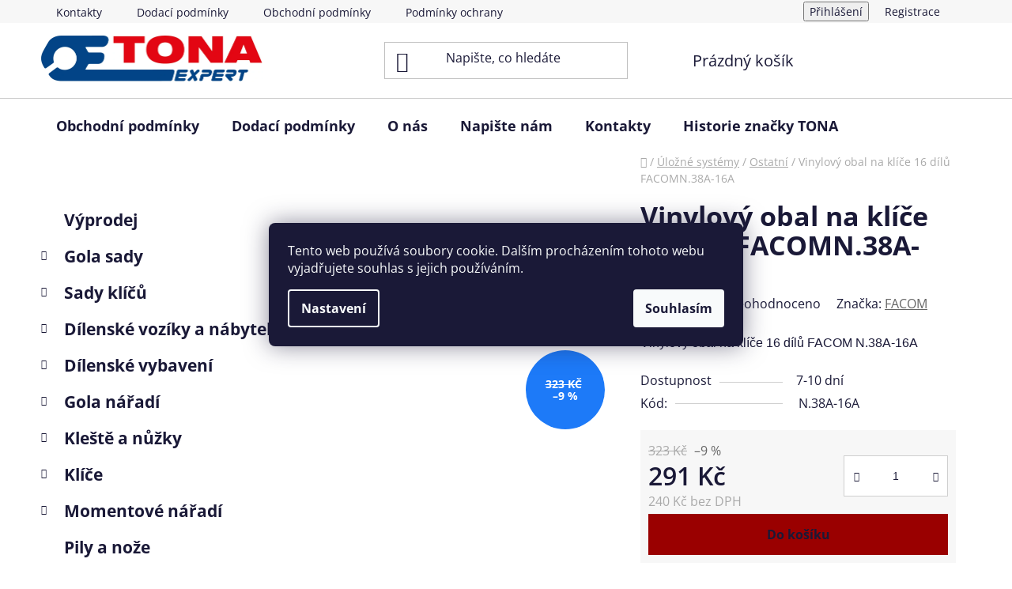

--- FILE ---
content_type: text/html; charset=utf-8
request_url: https://www.tonaexpert.cz/ostatni-4/vinylovy-obal-na-klice-16-dilu-facom-n-38a-16a/
body_size: 29527
content:
<!doctype html><html lang="cs" dir="ltr" class="header-background-light external-fonts-loaded"><head><meta charset="utf-8" /><meta name="viewport" content="width=device-width,initial-scale=1" /><title>Vinylový obal na klíče 16 dílů FACOMN.38A-16A - Tona Expert a Facom</title><link rel="preconnect" href="https://cdn.myshoptet.com" /><link rel="dns-prefetch" href="https://cdn.myshoptet.com" /><link rel="preload" href="https://cdn.myshoptet.com/prj/dist/master/cms/libs/jquery/jquery-1.11.3.min.js" as="script" /><link href="https://cdn.myshoptet.com/prj/dist/master/cms/templates/frontend_templates/shared/css/font-face/open-sans.css" rel="stylesheet"><link href="https://cdn.myshoptet.com/prj/dist/master/shop/dist/font-shoptet-13.css.3c47e30adfa2e9e2683b.css" rel="stylesheet"><script>
dataLayer = [];
dataLayer.push({'shoptet' : {
    "pageId": 1885,
    "pageType": "productDetail",
    "currency": "CZK",
    "currencyInfo": {
        "decimalSeparator": ",",
        "exchangeRate": 1,
        "priceDecimalPlaces": 0,
        "symbol": "K\u010d",
        "symbolLeft": 0,
        "thousandSeparator": " "
    },
    "language": "cs",
    "projectId": 181604,
    "product": {
        "id": 15397,
        "guid": "c24e163e-f9f7-11e7-8216-002590dad85e",
        "hasVariants": false,
        "codes": [
            {
                "code": "N.38A-16A"
            }
        ],
        "code": "N.38A-16A",
        "name": "Vinylov\u00fd obal na kl\u00ed\u010de 16 d\u00edl\u016f FACOMN.38A-16A",
        "appendix": "",
        "weight": 0,
        "manufacturer": "FACOM",
        "manufacturerGuid": "1EF53328EFB16C1AB9B8DA0BA3DED3EE",
        "currentCategory": "\u00dalo\u017en\u00e9 syst\u00e9my | Ostatn\u00ed",
        "currentCategoryGuid": "ea5aea54-6ccc-11e9-beb1-002590dad85e",
        "defaultCategory": "\u00dalo\u017en\u00e9 syst\u00e9my | Ostatn\u00ed",
        "defaultCategoryGuid": "ea5aea54-6ccc-11e9-beb1-002590dad85e",
        "currency": "CZK",
        "priceWithVat": 291
    },
    "stocks": [
        {
            "id": "ext",
            "title": "Sklad",
            "isDeliveryPoint": 0,
            "visibleOnEshop": 1
        }
    ],
    "cartInfo": {
        "id": null,
        "freeShipping": false,
        "freeShippingFrom": 10000,
        "leftToFreeGift": {
            "formattedPrice": "0 K\u010d",
            "priceLeft": 0
        },
        "freeGift": false,
        "leftToFreeShipping": {
            "priceLeft": 10000,
            "dependOnRegion": 0,
            "formattedPrice": "10 000 K\u010d"
        },
        "discountCoupon": [],
        "getNoBillingShippingPrice": {
            "withoutVat": 0,
            "vat": 0,
            "withVat": 0
        },
        "cartItems": [],
        "taxMode": "ORDINARY"
    },
    "cart": [],
    "customer": {
        "priceRatio": 1,
        "priceListId": 1,
        "groupId": null,
        "registered": false,
        "mainAccount": false
    }
}});
dataLayer.push({'cookie_consent' : {
    "marketing": "denied",
    "analytics": "denied"
}});
document.addEventListener('DOMContentLoaded', function() {
    shoptet.consent.onAccept(function(agreements) {
        if (agreements.length == 0) {
            return;
        }
        dataLayer.push({
            'cookie_consent' : {
                'marketing' : (agreements.includes(shoptet.config.cookiesConsentOptPersonalisation)
                    ? 'granted' : 'denied'),
                'analytics': (agreements.includes(shoptet.config.cookiesConsentOptAnalytics)
                    ? 'granted' : 'denied')
            },
            'event': 'cookie_consent'
        });
    });
});
</script>
<meta property="og:type" content="website"><meta property="og:site_name" content="tonaexpert.cz"><meta property="og:url" content="https://www.tonaexpert.cz/ostatni-4/vinylovy-obal-na-klice-16-dilu-facom-n-38a-16a/"><meta property="og:title" content="Vinylový obal na klíče 16 dílů FACOMN.38A-16A - Tona Expert a Facom"><meta name="author" content="Tona Expert a Facom"><meta name="web_author" content="Shoptet.cz"><meta name="dcterms.rightsHolder" content="www.tonaexpert.cz"><meta name="robots" content="index,follow"><meta property="og:image" content="https://cdn.myshoptet.com/usr/www.tonaexpert.cz/user/shop/big/15397_15397-vinylovy-obal-na-klice-16-dilu-facom-n-38a-16a.jpg?67ebee84"><meta property="og:description" content="Vinylový obal na klíče 16 dílů FACOMN.38A-16A. Vinylový obal na klíče 16 dílů FACOM N.38A-16A"><meta name="description" content="Vinylový obal na klíče 16 dílů FACOMN.38A-16A. Vinylový obal na klíče 16 dílů FACOM N.38A-16A"><meta property="product:price:amount" content="291"><meta property="product:price:currency" content="CZK"><style>:root {--color-primary: #656565;--color-primary-h: 0;--color-primary-s: 0%;--color-primary-l: 40%;--color-primary-hover: #343434;--color-primary-hover-h: 0;--color-primary-hover-s: 0%;--color-primary-hover-l: 20%;--color-secondary: #9a0000;--color-secondary-h: 0;--color-secondary-s: 100%;--color-secondary-l: 30%;--color-secondary-hover: #680100;--color-secondary-hover-h: 1;--color-secondary-hover-s: 100%;--color-secondary-hover-l: 20%;--color-tertiary: #000000;--color-tertiary-h: 0;--color-tertiary-s: 0%;--color-tertiary-l: 0%;--color-tertiary-hover: #000000;--color-tertiary-hover-h: 0;--color-tertiary-hover-s: 0%;--color-tertiary-hover-l: 0%;--color-header-background: #ffffff;--template-font: "Open Sans";--template-headings-font: "Open Sans";--header-background-url: none;--cookies-notice-background: #1A1937;--cookies-notice-color: #F8FAFB;--cookies-notice-button-hover: #f5f5f5;--cookies-notice-link-hover: #27263f;--templates-update-management-preview-mode-content: "Náhled aktualizací šablony je aktivní pro váš prohlížeč."}</style>
    
    <link href="https://cdn.myshoptet.com/prj/dist/master/shop/dist/main-13.less.fdb02770e668ba5a70b5.css" rel="stylesheet" />
            <link href="https://cdn.myshoptet.com/prj/dist/master/shop/dist/mobile-header-v1-13.less.629f2f48911e67d0188c.css" rel="stylesheet" />
    
    <script>var shoptet = shoptet || {};</script>
    <script src="https://cdn.myshoptet.com/prj/dist/master/shop/dist/main-3g-header.js.05f199e7fd2450312de2.js"></script>
<!-- User include --><!-- api 473(125) html code header -->

                <style>
                    #order-billing-methods .radio-wrapper[data-guid="49cbc782-6905-11ef-a91e-226f2012f461"]:not(.cgapplepay), #order-billing-methods .radio-wrapper[data-guid="49d8c8bc-6905-11ef-a91e-226f2012f461"]:not(.cggooglepay) {
                        display: none;
                    }
                </style>
                <script type="text/javascript">
                    document.addEventListener('DOMContentLoaded', function() {
                        if (getShoptetDataLayer('pageType') === 'billingAndShipping') {
                            
                try {
                    if (window.ApplePaySession && window.ApplePaySession.canMakePayments()) {
                        document.querySelector('#order-billing-methods .radio-wrapper[data-guid="49cbc782-6905-11ef-a91e-226f2012f461"]').classList.add('cgapplepay');
                    }
                } catch (err) {} 
            
                            
                const cgBaseCardPaymentMethod = {
                        type: 'CARD',
                        parameters: {
                            allowedAuthMethods: ["PAN_ONLY", "CRYPTOGRAM_3DS"],
                            allowedCardNetworks: [/*"AMEX", "DISCOVER", "INTERAC", "JCB",*/ "MASTERCARD", "VISA"]
                        }
                };
                
                function cgLoadScript(src, callback)
                {
                    var s,
                        r,
                        t;
                    r = false;
                    s = document.createElement('script');
                    s.type = 'text/javascript';
                    s.src = src;
                    s.onload = s.onreadystatechange = function() {
                        if ( !r && (!this.readyState || this.readyState == 'complete') )
                        {
                            r = true;
                            callback();
                        }
                    };
                    t = document.getElementsByTagName('script')[0];
                    t.parentNode.insertBefore(s, t);
                } 
                
                function cgGetGoogleIsReadyToPayRequest() {
                    return Object.assign(
                        {},
                        {
                            apiVersion: 2,
                            apiVersionMinor: 0
                        },
                        {
                            allowedPaymentMethods: [cgBaseCardPaymentMethod]
                        }
                    );
                }

                function onCgGooglePayLoaded() {
                    let paymentsClient = new google.payments.api.PaymentsClient({environment: 'PRODUCTION'});
                    paymentsClient.isReadyToPay(cgGetGoogleIsReadyToPayRequest()).then(function(response) {
                        if (response.result) {
                            document.querySelector('#order-billing-methods .radio-wrapper[data-guid="49d8c8bc-6905-11ef-a91e-226f2012f461"]').classList.add('cggooglepay');	 	 	 	 	 
                        }
                    })
                    .catch(function(err) {});
                }
                
                cgLoadScript('https://pay.google.com/gp/p/js/pay.js', onCgGooglePayLoaded);
            
                        }
                    });
                </script> 
                
<!-- project html code header -->
<link rel="apple-touch-icon" sizes="180x180" href="/user/documents/apple-touch-icon.png">
<link rel="icon" type="image/png" sizes="32x32" href="/user/documents/favicon-32x32.png">
<link rel="icon" type="image/png" sizes="16x16" href="/user/documents/favicon-16x16.png">
<link rel="manifest" href="/user/documents/site.webmanifest">
<link rel="mask-icon" href="/user/documents/safari-pinned-tab.svg" color="#5bbad5">
<link rel="shortcut icon" href="/user/documents/favicon.ico">
<meta name="msapplication-TileColor" content="#da532c">
<meta name="msapplication-config" content="/user/documents/browserconfig.xml">
<meta name="theme-color" content="#ffffff">
<!-- /User include --><link rel="canonical" href="https://www.tonaexpert.cz/ostatni-4/vinylovy-obal-na-klice-16-dilu-facom-n-38a-16a/" />    <script>
        var _hwq = _hwq || [];
        _hwq.push(['setKey', '0DD3C9101D70BD586BA39CE8CF4A6E39']);
        _hwq.push(['setTopPos', '0']);
        _hwq.push(['showWidget', '21']);
        (function() {
            var ho = document.createElement('script');
            ho.src = 'https://cz.im9.cz/direct/i/gjs.php?n=wdgt&sak=0DD3C9101D70BD586BA39CE8CF4A6E39';
            var s = document.getElementsByTagName('script')[0]; s.parentNode.insertBefore(ho, s);
        })();
    </script>
    <!-- Global site tag (gtag.js) - Google Analytics -->
    <script async src="https://www.googletagmanager.com/gtag/js?id=G-R8XM2H7PQL"></script>
    <script>
        
        window.dataLayer = window.dataLayer || [];
        function gtag(){dataLayer.push(arguments);}
        

                    console.debug('default consent data');

            gtag('consent', 'default', {"ad_storage":"denied","analytics_storage":"denied","ad_user_data":"denied","ad_personalization":"denied","wait_for_update":500});
            dataLayer.push({
                'event': 'default_consent'
            });
        
        gtag('js', new Date());

                gtag('config', 'UA-31900826-1', { 'groups': "UA" });
        
                gtag('config', 'G-R8XM2H7PQL', {"groups":"GA4","send_page_view":false,"content_group":"productDetail","currency":"CZK","page_language":"cs"});
        
                gtag('config', 'AW-434852280');
        
        
        
        
        
                    gtag('event', 'page_view', {"send_to":"GA4","page_language":"cs","content_group":"productDetail","currency":"CZK"});
        
                gtag('set', 'currency', 'CZK');

        gtag('event', 'view_item', {
            "send_to": "UA",
            "items": [
                {
                    "id": "N.38A-16A",
                    "name": "Vinylov\u00fd obal na kl\u00ed\u010de 16 d\u00edl\u016f FACOMN.38A-16A",
                    "category": "\u00dalo\u017en\u00e9 syst\u00e9my \/ Ostatn\u00ed",
                                        "brand": "FACOM",
                                                            "price": 240
                }
            ]
        });
        
        
        
        
        
                    gtag('event', 'view_item', {"send_to":"GA4","page_language":"cs","content_group":"productDetail","value":240,"currency":"CZK","items":[{"item_id":"N.38A-16A","item_name":"Vinylov\u00fd obal na kl\u00ed\u010de 16 d\u00edl\u016f FACOMN.38A-16A","item_brand":"FACOM","item_category":"\u00dalo\u017en\u00e9 syst\u00e9my","item_category2":"Ostatn\u00ed","price":240,"quantity":1,"index":0}]});
        
        
        
        
        
        
        
        document.addEventListener('DOMContentLoaded', function() {
            if (typeof shoptet.tracking !== 'undefined') {
                for (var id in shoptet.tracking.bannersList) {
                    gtag('event', 'view_promotion', {
                        "send_to": "UA",
                        "promotions": [
                            {
                                "id": shoptet.tracking.bannersList[id].id,
                                "name": shoptet.tracking.bannersList[id].name,
                                "position": shoptet.tracking.bannersList[id].position
                            }
                        ]
                    });
                }
            }

            shoptet.consent.onAccept(function(agreements) {
                if (agreements.length !== 0) {
                    console.debug('gtag consent accept');
                    var gtagConsentPayload =  {
                        'ad_storage': agreements.includes(shoptet.config.cookiesConsentOptPersonalisation)
                            ? 'granted' : 'denied',
                        'analytics_storage': agreements.includes(shoptet.config.cookiesConsentOptAnalytics)
                            ? 'granted' : 'denied',
                                                                                                'ad_user_data': agreements.includes(shoptet.config.cookiesConsentOptPersonalisation)
                            ? 'granted' : 'denied',
                        'ad_personalization': agreements.includes(shoptet.config.cookiesConsentOptPersonalisation)
                            ? 'granted' : 'denied',
                        };
                    console.debug('update consent data', gtagConsentPayload);
                    gtag('consent', 'update', gtagConsentPayload);
                    dataLayer.push(
                        { 'event': 'update_consent' }
                    );
                }
            });
        });
    </script>
<script>
    (function(t, r, a, c, k, i, n, g) { t['ROIDataObject'] = k;
    t[k]=t[k]||function(){ (t[k].q=t[k].q||[]).push(arguments) },t[k].c=i;n=r.createElement(a),
    g=r.getElementsByTagName(a)[0];n.async=1;n.src=c;g.parentNode.insertBefore(n,g)
    })(window, document, 'script', '//www.heureka.cz/ocm/sdk.js?source=shoptet&version=2&page=product_detail', 'heureka', 'cz');

    heureka('set_user_consent', 0);
</script>
</head><body class="desktop id-1885 in-ostatni-4 template-13 type-product type-detail multiple-columns-body columns-3 smart-labels-active ums_forms_redesign--off ums_a11y_category_page--on ums_discussion_rating_forms--off ums_flags_display_unification--on ums_a11y_login--on mobile-header-version-1"><noscript>
    <style>
        #header {
            padding-top: 0;
            position: relative !important;
            top: 0;
        }
        .header-navigation {
            position: relative !important;
        }
        .overall-wrapper {
            margin: 0 !important;
        }
        body:not(.ready) {
            visibility: visible !important;
        }
    </style>
    <div class="no-javascript">
        <div class="no-javascript__title">Musíte změnit nastavení vašeho prohlížeče</div>
        <div class="no-javascript__text">Podívejte se na: <a href="https://www.google.com/support/bin/answer.py?answer=23852">Jak povolit JavaScript ve vašem prohlížeči</a>.</div>
        <div class="no-javascript__text">Pokud používáte software na blokování reklam, může být nutné povolit JavaScript z této stránky.</div>
        <div class="no-javascript__text">Děkujeme.</div>
    </div>
</noscript>

        <div id="fb-root"></div>
        <script>
            window.fbAsyncInit = function() {
                FB.init({
                    autoLogAppEvents : true,
                    xfbml            : true,
                    version          : 'v24.0'
                });
            };
        </script>
        <script async defer crossorigin="anonymous" src="https://connect.facebook.net/cs_CZ/sdk.js#xfbml=1&version=v24.0"></script>    <div class="siteCookies siteCookies--center siteCookies--dark js-siteCookies" role="dialog" data-testid="cookiesPopup" data-nosnippet>
        <div class="siteCookies__form">
            <div class="siteCookies__content">
                <div class="siteCookies__text">
                    Tento web používá soubory cookie. Dalším procházením tohoto webu vyjadřujete souhlas s jejich používáním.
                </div>
                <p class="siteCookies__links">
                    <button class="siteCookies__link js-cookies-settings" aria-label="Nastavení cookies" data-testid="cookiesSettings">Nastavení</button>
                </p>
            </div>
            <div class="siteCookies__buttonWrap">
                                <button class="siteCookies__button js-cookiesConsentSubmit" value="all" aria-label="Přijmout cookies" data-testid="buttonCookiesAccept">Souhlasím</button>
            </div>
        </div>
        <script>
            document.addEventListener("DOMContentLoaded", () => {
                const siteCookies = document.querySelector('.js-siteCookies');
                document.addEventListener("scroll", shoptet.common.throttle(() => {
                    const st = document.documentElement.scrollTop;
                    if (st > 1) {
                        siteCookies.classList.add('siteCookies--scrolled');
                    } else {
                        siteCookies.classList.remove('siteCookies--scrolled');
                    }
                }, 100));
            });
        </script>
    </div>
<a href="#content" class="skip-link sr-only">Přejít na obsah</a><div class="overall-wrapper"><div class="user-action"><div class="container">
    <div class="user-action-in">
                    <div id="login" class="user-action-login popup-widget login-widget" role="dialog" aria-labelledby="loginHeading">
        <div class="popup-widget-inner">
                            <h2 id="loginHeading">Přihlášení k vašemu účtu</h2><div id="customerLogin"><form action="/action/Customer/Login/" method="post" id="formLoginIncluded" class="csrf-enabled formLogin" data-testid="formLogin"><input type="hidden" name="referer" value="" /><div class="form-group"><div class="input-wrapper email js-validated-element-wrapper no-label"><input type="email" name="email" class="form-control" autofocus placeholder="E-mailová adresa (např. jan@novak.cz)" data-testid="inputEmail" autocomplete="email" required /></div></div><div class="form-group"><div class="input-wrapper password js-validated-element-wrapper no-label"><input type="password" name="password" class="form-control" placeholder="Heslo" data-testid="inputPassword" autocomplete="current-password" required /><span class="no-display">Nemůžete vyplnit toto pole</span><input type="text" name="surname" value="" class="no-display" /></div></div><div class="form-group"><div class="login-wrapper"><button type="submit" class="btn btn-secondary btn-text btn-login" data-testid="buttonSubmit">Přihlásit se</button><div class="password-helper"><a href="/registrace/" data-testid="signup" rel="nofollow">Nová registrace</a><a href="/klient/zapomenute-heslo/" rel="nofollow">Zapomenuté heslo</a></div></div></div><div class="social-login-buttons"><div class="social-login-buttons-divider"><span>nebo</span></div><div class="form-group"><a href="/action/Social/login/?provider=Seznam" class="login-btn seznam" rel="nofollow"><span class="login-seznam-icon"></span><strong>Přihlásit se přes Seznam</strong></a></div></div></form>
</div>                    </div>
    </div>

                <div id="cart-widget" class="user-action-cart popup-widget cart-widget loader-wrapper" data-testid="popupCartWidget" role="dialog" aria-hidden="true">
            <div class="popup-widget-inner cart-widget-inner place-cart-here">
                <div class="loader-overlay">
                    <div class="loader"></div>
                </div>
            </div>
        </div>
    </div>
</div>
</div><div class="top-navigation-bar" data-testid="topNavigationBar">

    <div class="container">

                            <div class="top-navigation-menu">
                <ul class="top-navigation-bar-menu">
                                            <li class="top-navigation-menu-item-29">
                            <a href="/kontakty/" title="Kontakty">Kontakty</a>
                        </li>
                                            <li class="top-navigation-menu-item-27">
                            <a href="/dodaci-podminky/" title="Dodací podmínky">Dodací podmínky</a>
                        </li>
                                            <li class="top-navigation-menu-item-39">
                            <a href="/obchodni-podminky/" title="Obchodní podmínky">Obchodní podmínky</a>
                        </li>
                                            <li class="top-navigation-menu-item-1909">
                            <a href="/podminky-ochrany-osobnich-udaju/" title="Podmínky ochrany osobních údajů">Podmínky ochrany osobních údajů</a>
                        </li>
                                            <li class="top-navigation-menu-item-1981">
                            <a href="/reklamace-a-vraceni-zbozi/" title="Reklamace a vrácení zboží">Reklamace a vrácení zboží</a>
                        </li>
                                            <li class="top-navigation-menu-item-1783">
                            <a href="/historie-znacky-tona/" title="Historie značky TONA">Historie značky TONA</a>
                        </li>
                                            <li class="top-navigation-menu-item-1915">
                            <a href="/o-nas/" title="O nás">O nás</a>
                        </li>
                                    </ul>
                <div class="top-navigation-menu-trigger">Více</div>
                <ul class="top-navigation-bar-menu-helper"></ul>
            </div>
        
        <div class="top-navigation-tools">
                        <button class="top-nav-button top-nav-button-login toggle-window" type="button" data-target="login" aria-haspopup="dialog" aria-controls="login" aria-expanded="false" data-testid="signin"><span>Přihlášení</span></button>
    <a href="/registrace/" class="top-nav-button top-nav-button-register" data-testid="headerSignup">Registrace</a>
        </div>

    </div>

</div>
<header id="header">
        <div class="header-top">
            <div class="container navigation-wrapper header-top-wrapper">
                <div class="site-name"><a href="/" data-testid="linkWebsiteLogo"><img src="https://cdn.myshoptet.com/usr/www.tonaexpert.cz/user/logos/tona_expert_logo.png" alt="Tona Expert a Facom" fetchpriority="low" /></a></div>                <div class="search" itemscope itemtype="https://schema.org/WebSite">
                    <meta itemprop="headline" content="Ostatní"/><meta itemprop="url" content="https://www.tonaexpert.cz"/><meta itemprop="text" content="Vinylový obal na klíče 16 dílů FACOMN.38A-16A. Vinylový obal na klíče 16 dílů FACOM N.38A-16A"/>                    <form action="/action/ProductSearch/prepareString/" method="post"
    id="formSearchForm" class="search-form compact-form js-search-main"
    itemprop="potentialAction" itemscope itemtype="https://schema.org/SearchAction" data-testid="searchForm">
    <fieldset>
        <meta itemprop="target"
            content="https://www.tonaexpert.cz/vyhledavani/?string={string}"/>
        <input type="hidden" name="language" value="cs"/>
        
            
    <span class="search-input-icon" aria-hidden="true"></span>

<input
    type="search"
    name="string"
        class="query-input form-control search-input js-search-input"
    placeholder="Napište, co hledáte"
    autocomplete="off"
    required
    itemprop="query-input"
    aria-label="Vyhledávání"
    data-testid="searchInput"
>
            <button type="submit" class="btn btn-default search-button" data-testid="searchBtn">Hledat</button>
        
    </fieldset>
</form>
                </div>
                <div class="navigation-buttons">
                    <a href="#" class="toggle-window" data-target="search" data-testid="linkSearchIcon"><span class="sr-only">Hledat</span></a>
                        
    <a href="/kosik/" class="btn btn-icon toggle-window cart-count" data-target="cart" data-hover="true" data-redirect="true" data-testid="headerCart" rel="nofollow" aria-haspopup="dialog" aria-expanded="false" aria-controls="cart-widget">
        
                <span class="sr-only">Nákupní košík</span>
        
            <span class="cart-price visible-lg-inline-block" data-testid="headerCartPrice">
                                    Prázdný košík                            </span>
        
    
            </a>
                    <a href="#" class="toggle-window" data-target="navigation" data-testid="hamburgerMenu"></a>
                </div>
            </div>
        </div>
        <div class="header-bottom">
            <div class="container navigation-wrapper header-bottom-wrapper js-navigation-container">
                <nav id="navigation" aria-label="Hlavní menu" data-collapsible="true"><div class="navigation-in menu"><ul class="menu-level-1" role="menubar" data-testid="headerMenuItems"><li class="menu-item-39" role="none"><a href="/obchodni-podminky/" data-testid="headerMenuItem" role="menuitem" aria-expanded="false"><b>Obchodní podmínky</b></a></li>
<li class="menu-item-27" role="none"><a href="/dodaci-podminky/" data-testid="headerMenuItem" role="menuitem" aria-expanded="false"><b>Dodací podmínky</b></a></li>
<li class="menu-item-1915" role="none"><a href="/o-nas/" data-testid="headerMenuItem" role="menuitem" aria-expanded="false"><b>O nás</b></a></li>
<li class="menu-item--6" role="none"><a href="/napiste-nam/" data-testid="headerMenuItem" role="menuitem" aria-expanded="false"><b>Napište nám</b></a></li>
<li class="menu-item-29" role="none"><a href="/kontakty/" data-testid="headerMenuItem" role="menuitem" aria-expanded="false"><b>Kontakty</b></a></li>
<li class="menu-item-1783" role="none"><a href="/historie-znacky-tona/" data-testid="headerMenuItem" role="menuitem" aria-expanded="false"><b>Historie značky TONA</b></a></li>
<li class="appended-category menu-item-1341" role="none"><a href="/vyprodej/"><b>Výprodej</b></a></li><li class="appended-category menu-item-1434 ext" role="none"><a href="/gola-sady/"><b>Gola sady</b><span class="submenu-arrow" role="menuitem"></span></a><ul class="menu-level-2 menu-level-2-appended" role="menu"><li class="menu-item-1437" role="none"><a href="/kombinovane-sady/" data-testid="headerMenuItem" role="menuitem"><span>Kombinované sady</span></a></li><li class="menu-item-1440" role="none"><a href="/1-2-sady/" data-testid="headerMenuItem" role="menuitem"><span>1/2 sady</span></a></li><li class="menu-item-1443" role="none"><a href="/1-4-sady/" data-testid="headerMenuItem" role="menuitem"><span>1/4 sady</span></a></li><li class="menu-item-1446" role="none"><a href="/3-4-sady/" data-testid="headerMenuItem" role="menuitem"><span>3/4 sady</span></a></li><li class="menu-item-1449" role="none"><a href="/3-8-sady/" data-testid="headerMenuItem" role="menuitem"><span>3/8 sady</span></a></li><li class="menu-item-1455" role="none"><a href="/1-sady/" data-testid="headerMenuItem" role="menuitem"><span>1 sady</span></a></li></ul></li><li class="appended-category menu-item-1458 ext" role="none"><a href="/sady-klicu/"><b>Sady klíčů</b><span class="submenu-arrow" role="menuitem"></span></a><ul class="menu-level-2 menu-level-2-appended" role="menu"><li class="menu-item-1461" role="none"><a href="/uhlove/" data-testid="headerMenuItem" role="menuitem"><span>Úhlové</span></a></li><li class="menu-item-1464" role="none"><a href="/oboustranne/" data-testid="headerMenuItem" role="menuitem"><span>Oboustranné</span></a></li><li class="menu-item-1467" role="none"><a href="/ockoploche/" data-testid="headerMenuItem" role="menuitem"><span>Očkoploché</span></a></li><li class="menu-item-1470" role="none"><a href="/racnove/" data-testid="headerMenuItem" role="menuitem"><span>Ráčnové</span></a></li><li class="menu-item-1473" role="none"><a href="/imbus-a-torx/" data-testid="headerMenuItem" role="menuitem"><span>Imbus a Torx</span></a></li></ul></li><li class="appended-category menu-item-1476 ext" role="none"><a href="/dilenske-voziky-a-nabytek/"><b>Dílenské vozíky a nábytek</b><span class="submenu-arrow" role="menuitem"></span></a><ul class="menu-level-2 menu-level-2-appended" role="menu"><li class="menu-item-1479" role="none"><a href="/dilenske-voziky/" data-testid="headerMenuItem" role="menuitem"><span>Dílenské vozíky</span></a></li><li class="menu-item-1482" role="none"><a href="/moduly-s-naradim/" data-testid="headerMenuItem" role="menuitem"><span>Moduly s nářadím</span></a></li><li class="menu-item-1953" role="none"><a href="/prazdne-moduly/" data-testid="headerMenuItem" role="menuitem"><span>Prázdné moduly</span></a></li><li class="menu-item-1962" role="none"><a href="/dilensky-nabytek/" data-testid="headerMenuItem" role="menuitem"><span>Dílenský nábytek</span></a></li></ul></li><li class="appended-category menu-item-1485 ext" role="none"><a href="/dilenske-vybaveni/"><b>Dílenské vybavení</b><span class="submenu-arrow" role="menuitem"></span></a><ul class="menu-level-2 menu-level-2-appended" role="menu"><li class="menu-item-1488" role="none"><a href="/vymena-oleje/" data-testid="headerMenuItem" role="menuitem"><span>Výměna oleje</span></a></li><li class="menu-item-1491" role="none"><a href="/naradi-pro-autoelektrikare/" data-testid="headerMenuItem" role="menuitem"><span>Nářadí pro autoelektrikáře</span></a></li><li class="menu-item-1494" role="none"><a href="/zvedaky-a-podpery/" data-testid="headerMenuItem" role="menuitem"><span>Zvedáky a podpěry</span></a></li><li class="menu-item-1497" role="none"><a href="/sekace--vyrazece-a-dulciky/" data-testid="headerMenuItem" role="menuitem"><span>Sekáče, vyražeče a důlčíky</span></a></li><li class="menu-item-1500" role="none"><a href="/naradi-na-celni-skla/" data-testid="headerMenuItem" role="menuitem"><span>Nářadí na čelní skla</span></a></li><li class="menu-item-1503" role="none"><a href="/naradi-pro-udrzbu-a-instalatery/" data-testid="headerMenuItem" role="menuitem"><span>Nářadí pro údržbu a instalatéry</span></a></li><li class="menu-item-1506" role="none"><a href="/naradi-na-servis-kol-a-brzd/" data-testid="headerMenuItem" role="menuitem"><span>Nářadí na servis kol a brzd</span></a></li><li class="menu-item-1509" role="none"><a href="/vymena-svicek/" data-testid="headerMenuItem" role="menuitem"><span>Výměna svíček</span></a></li><li class="menu-item-1512" role="none"><a href="/naradi-pro-servis-motoru/" data-testid="headerMenuItem" role="menuitem"><span>Nářadí pro servis motoru</span></a></li><li class="menu-item-1515" role="none"><a href="/svitilny/" data-testid="headerMenuItem" role="menuitem"><span>Svítilny</span></a></li><li class="menu-item-1518" role="none"><a href="/kladiva-a-palice/" data-testid="headerMenuItem" role="menuitem"><span>Kladiva a palice</span></a></li><li class="menu-item-1521" role="none"><a href="/ostatni/" data-testid="headerMenuItem" role="menuitem"><span>Ostatní</span></a></li><li class="menu-item-1524" role="none"><a href="/sveraky-a-sverky/" data-testid="headerMenuItem" role="menuitem"><span>Svěráky a svěrky</span></a></li><li class="menu-item-1527" role="none"><a href="/mereni-a-rysovani/" data-testid="headerMenuItem" role="menuitem"><span>Měření a rýsování</span></a></li><li class="menu-item-1530" role="none"><a href="/pilniky/" data-testid="headerMenuItem" role="menuitem"><span>Pilníky</span></a></li><li class="menu-item-1533" role="none"><a href="/stahovaky/" data-testid="headerMenuItem" role="menuitem"><span>Stahováky</span></a></li><li class="menu-item-1536" role="none"><a href="/vrtaky-do-kovu/" data-testid="headerMenuItem" role="menuitem"><span>Vrtáky do kovu</span></a></li><li class="menu-item-1956" role="none"><a href="/radia/" data-testid="headerMenuItem" role="menuitem"><span>Rádia</span></a></li></ul></li><li class="appended-category menu-item-1539 ext" role="none"><a href="/gola-naradi/"><b>Gola nářadí</b><span class="submenu-arrow" role="menuitem"></span></a><ul class="menu-level-2 menu-level-2-appended" role="menu"><li class="menu-item-1542" role="none"><a href="/redukce-a-adaptery/" data-testid="headerMenuItem" role="menuitem"><span>Redukce a adaptéry</span></a></li><li class="menu-item-1545" role="none"><a href="/hlavice-dvanactihranne/" data-testid="headerMenuItem" role="menuitem"><span>Hlavice dvanáctihranné</span></a></li><li class="menu-item-1557" role="none"><a href="/hlavice-sestihranne/" data-testid="headerMenuItem" role="menuitem"><span>Hlavice šestihranné</span></a></li><li class="menu-item-1563" role="none"><a href="/hlavice-torx/" data-testid="headerMenuItem" role="menuitem"><span>Hlavice Torx</span></a></li><li class="menu-item-1569" role="none"><a href="/hlavice-imbus/" data-testid="headerMenuItem" role="menuitem"><span>Hlavice Imbus</span></a></li><li class="menu-item-1575" role="none"><a href="/hlavice-xzn/" data-testid="headerMenuItem" role="menuitem"><span>Hlavice XZN</span></a></li><li class="menu-item-1587" role="none"><a href="/hlavice-prodlouzene/" data-testid="headerMenuItem" role="menuitem"><span>Hlavice prodloužené</span></a></li><li class="menu-item-1599" role="none"><a href="/hlavice-krizove-a-ploche/" data-testid="headerMenuItem" role="menuitem"><span>Hlavice Křížové a Ploché</span></a></li><li class="menu-item-1641" role="none"><a href="/racny-a-ovladace/" data-testid="headerMenuItem" role="menuitem"><span>Ráčny a ovladače</span></a></li><li class="menu-item-1998" role="none"><a href="/hlavice-palcove/" data-testid="headerMenuItem" role="menuitem"><span>Hlavice palcové</span></a></li></ul></li><li class="appended-category menu-item-1660 ext" role="none"><a href="/kleste-a-nuzky/"><b>Kleště a nůžky</b><span class="submenu-arrow" role="menuitem"></span></a><ul class="menu-level-2 menu-level-2-appended" role="menu"><li class="menu-item-1663" role="none"><a href="/kleste-lisovaci-a-odizolovavaci/" data-testid="headerMenuItem" role="menuitem"><span>Kleště lisovací a odizolovávací</span></a></li><li class="menu-item-1666" role="none"><a href="/kleste-armovaci/" data-testid="headerMenuItem" role="menuitem"><span>Kleště armovací</span></a></li><li class="menu-item-1669" role="none"><a href="/mini-kleste/" data-testid="headerMenuItem" role="menuitem"><span>Mini kleště</span></a></li><li class="menu-item-1672" role="none"><a href="/kleste-pro-mechaniky/" data-testid="headerMenuItem" role="menuitem"><span>Kleště pro mechaniky</span></a></li><li class="menu-item-1675" role="none"><a href="/kleste-izolovane-1000v/" data-testid="headerMenuItem" role="menuitem"><span>Kleště izolované 1000V</span></a></li><li class="menu-item-1678" role="none"><a href="/kleste-na-hadicove-spony/" data-testid="headerMenuItem" role="menuitem"><span>Kleště na hadicové spony</span></a></li><li class="menu-item-1681" role="none"><a href="/kleste-na-seger/" data-testid="headerMenuItem" role="menuitem"><span>Kleště na seger</span></a></li><li class="menu-item-1684" role="none"><a href="/kleste-siko/" data-testid="headerMenuItem" role="menuitem"><span>Kleště Siko</span></a></li><li class="menu-item-1687" role="none"><a href="/kleste-na-svorniky/" data-testid="headerMenuItem" role="menuitem"><span>Kleště na svorníky</span></a></li><li class="menu-item-1690" role="none"><a href="/nuzky/" data-testid="headerMenuItem" role="menuitem"><span>Nůžky</span></a></li><li class="menu-item-1693" role="none"><a href="/kleste-nytovaci/" data-testid="headerMenuItem" role="menuitem"><span>Kleště nýtovací</span></a></li><li class="menu-item-1696" role="none"><a href="/kleste-upinaci/" data-testid="headerMenuItem" role="menuitem"><span>Kleště upínací</span></a></li></ul></li><li class="appended-category menu-item-1699 ext" role="none"><a href="/klice/"><b>Klíče</b><span class="submenu-arrow" role="menuitem"></span></a><ul class="menu-level-2 menu-level-2-appended" role="menu"><li class="menu-item-1917" role="none"><a href="/jednostranne/" data-testid="headerMenuItem" role="menuitem"><span>Jednostranné</span></a></li><li class="menu-item-1702" role="none"><a href="/ostatni-2/" data-testid="headerMenuItem" role="menuitem"><span>Ostatní</span></a></li><li class="menu-item-1705" role="none"><a href="/nastavitelne/" data-testid="headerMenuItem" role="menuitem"><span>Nastavitelné</span></a></li><li class="menu-item-1708" role="none"><a href="/oboustranne-2/" data-testid="headerMenuItem" role="menuitem"><span>Oboustranné</span></a></li><li class="menu-item-1723" role="none"><a href="/ockove-vyhnute/" data-testid="headerMenuItem" role="menuitem"><span>Očkové vyhnuté</span></a></li><li class="menu-item-1726" role="none"><a href="/ockoploche-2/" data-testid="headerMenuItem" role="menuitem"><span>Očkoploché</span></a></li><li class="menu-item-1738" role="none"><a href="/racnove-2/" data-testid="headerMenuItem" role="menuitem"><span>Ráčnové</span></a></li><li class="menu-item-1753" role="none"><a href="/zastrcne/" data-testid="headerMenuItem" role="menuitem"><span>Zástrčné</span></a></li><li class="menu-item-1765" role="none"><a href="/trubkove/" data-testid="headerMenuItem" role="menuitem"><span>Trubkové</span></a></li><li class="menu-item-1768" role="none"><a href="/uderove/" data-testid="headerMenuItem" role="menuitem"><span>Úderové</span></a></li><li class="menu-item-1777" role="none"><a href="/zastrcne-s-rukojeti/" data-testid="headerMenuItem" role="menuitem"><span>Zástrčné s rukojetí</span></a></li><li class="menu-item-1903" role="none"><a href="/uhlove-2/" data-testid="headerMenuItem" role="menuitem"><span>Úhlové</span></a></li><li class="menu-item-1923" role="none"><a href="/kloubove-2/" data-testid="headerMenuItem" role="menuitem"><span>Kloubové</span></a></li><li class="menu-item-1929" role="none"><a href="/hakove/" data-testid="headerMenuItem" role="menuitem"><span>Hákové</span></a></li></ul></li><li class="appended-category menu-item-1789 ext" role="none"><a href="/momentove-naradi/"><b>Momentové nářadí</b><span class="submenu-arrow" role="menuitem"></span></a><ul class="menu-level-2 menu-level-2-appended" role="menu"><li class="menu-item-1983" role="none"><a href="/momentove-klice/" data-testid="headerMenuItem" role="menuitem"><span>Momentové klíče</span></a></li><li class="menu-item-1986" role="none"><a href="/digitalni-momentove-klice/" data-testid="headerMenuItem" role="menuitem"><span>Digitální momentové klíče</span></a></li><li class="menu-item-1989" role="none"><a href="/nasobice-momentu/" data-testid="headerMenuItem" role="menuitem"><span>Násobiče momentu</span></a></li><li class="menu-item-1992" role="none"><a href="/nahradni-dily/" data-testid="headerMenuItem" role="menuitem"><span>Náhradní díly</span></a></li></ul></li><li class="appended-category menu-item-1792" role="none"><a href="/pily-a-noze/"><b>Pily a nože</b></a></li><li class="appended-category menu-item-1795" role="none"><a href="/pneumaticke-naradi/"><b>Pneumatické nářadí</b></a></li><li class="appended-category menu-item-1798 ext" role="none"><a href="/prumyslove-naradi/"><b>Průmyslové nářadí</b><span class="submenu-arrow" role="menuitem"></span></a><ul class="menu-level-2 menu-level-2-appended" role="menu"><li class="menu-item-1801" role="none"><a href="/nastavce-a-redukce/" data-testid="headerMenuItem" role="menuitem"><span>Nástavce a redukce</span></a></li><li class="menu-item-1804" role="none"><a href="/hlavice-prodlouzene-2/" data-testid="headerMenuItem" role="menuitem"><span>Hlavice prodloužené</span></a></li><li class="menu-item-1810" role="none"><a href="/hlavice-sestihranne-2/" data-testid="headerMenuItem" role="menuitem"><span>Hlavice šestihranné</span></a></li><li class="menu-item-1825" role="none"><a href="/hlavice-imbus-2/" data-testid="headerMenuItem" role="menuitem"><span>Hlavice Imbus</span></a></li><li class="menu-item-1840" role="none"><a href="/sady/" data-testid="headerMenuItem" role="menuitem"><span>Sady</span></a></li></ul></li><li class="appended-category menu-item-1843 ext" role="none"><a href="/sroubovaky-a-bity/"><b>Šroubováky a bity</b><span class="submenu-arrow" role="menuitem"></span></a><ul class="menu-level-2 menu-level-2-appended" role="menu"><li class="menu-item-1846" role="none"><a href="/ostatni-3/" data-testid="headerMenuItem" role="menuitem"><span>Ostatní</span></a></li><li class="menu-item-1849" role="none"><a href="/bity/" data-testid="headerMenuItem" role="menuitem"><span>Bity</span></a></li><li class="menu-item-1852" role="none"><a href="/sady-sroubovaku-a-bitu/" data-testid="headerMenuItem" role="menuitem"><span>Sady šroubováků a bitů</span></a></li><li class="menu-item-1855" role="none"><a href="/mikro-sroubovaky/" data-testid="headerMenuItem" role="menuitem"><span>Mikro šroubováky</span></a></li><li class="menu-item-1858" role="none"><a href="/racnove-sroubovaky/" data-testid="headerMenuItem" role="menuitem"><span>Ráčnové šroubováky</span></a></li><li class="menu-item-1861" role="none"><a href="/sroubovaky-krizove/" data-testid="headerMenuItem" role="menuitem"><span>Šroubováky křížové</span></a></li><li class="menu-item-1864" role="none"><a href="/sroubovaky-izolovane-1000v/" data-testid="headerMenuItem" role="menuitem"><span>Šroubováky izolované 1000V</span></a></li><li class="menu-item-1867" role="none"><a href="/sroubovaky-sestihranne/" data-testid="headerMenuItem" role="menuitem"><span>Šroubováky šestihranné</span></a></li><li class="menu-item-1870" role="none"><a href="/sroubovaky-ploche/" data-testid="headerMenuItem" role="menuitem"><span>Šroubováky ploché</span></a></li><li class="menu-item-1873" role="none"><a href="/sroubovaky-torx/" data-testid="headerMenuItem" role="menuitem"><span>Šroubováky TORX</span></a></li></ul></li><li class="appended-category menu-item-1876 ext" role="none"><a href="/ulozne-systemy/"><b>Úložné systémy</b><span class="submenu-arrow" role="menuitem"></span></a><ul class="menu-level-2 menu-level-2-appended" role="menu"><li class="menu-item-1879" role="none"><a href="/brasny-a-batohy/" data-testid="headerMenuItem" role="menuitem"><span>Brašny a batohy</span></a></li><li class="menu-item-1882" role="none"><a href="/boxy-a-kufry/" data-testid="headerMenuItem" role="menuitem"><span>Boxy a kufry</span></a></li><li class="menu-item-1885" role="none"><a href="/ostatni-4/" data-testid="headerMenuItem" role="menuitem"><span>Ostatní</span></a></li></ul></li><li class="appended-category menu-item-1891" role="none"><a href="/nove-polozky/"><b>Nové položky</b></a></li><li class="appended-category menu-item-1941 ext" role="none"><a href="/zavitorezne-naradi/"><b>Závitořezné nářadí</b><span class="submenu-arrow" role="menuitem"></span></a><ul class="menu-level-2 menu-level-2-appended" role="menu"><li class="menu-item-1947" role="none"><a href="/rucni-sadove-zavitniky-hss/" data-testid="headerMenuItem" role="menuitem"><span>Ruční sadové závitníky HSS</span></a></li></ul></li></ul>
    <ul class="navigationActions" role="menu">
                            <li role="none">
                                    <a href="/login/?backTo=%2Fostatni-4%2Fvinylovy-obal-na-klice-16-dilu-facom-n-38a-16a%2F" rel="nofollow" data-testid="signin" role="menuitem"><span>Přihlášení</span></a>
                            </li>
                        </ul>
</div><span class="navigation-close"></span></nav><div class="menu-helper" data-testid="hamburgerMenu"><span>Více</span></div>
            </div>
        </div>
    </header><!-- / header -->


<div id="content-wrapper" class="container content-wrapper">
    
                                <div class="breadcrumbs navigation-home-icon-wrapper" itemscope itemtype="https://schema.org/BreadcrumbList">
                                                                            <span id="navigation-first" data-basetitle="Tona Expert a Facom" itemprop="itemListElement" itemscope itemtype="https://schema.org/ListItem">
                <a href="/" itemprop="item" class="navigation-home-icon"><span class="sr-only" itemprop="name">Domů</span></a>
                <span class="navigation-bullet">/</span>
                <meta itemprop="position" content="1" />
            </span>
                                <span id="navigation-1" itemprop="itemListElement" itemscope itemtype="https://schema.org/ListItem">
                <a href="/ulozne-systemy/" itemprop="item" data-testid="breadcrumbsSecondLevel"><span itemprop="name">Úložné systémy</span></a>
                <span class="navigation-bullet">/</span>
                <meta itemprop="position" content="2" />
            </span>
                                <span id="navigation-2" itemprop="itemListElement" itemscope itemtype="https://schema.org/ListItem">
                <a href="/ostatni-4/" itemprop="item" data-testid="breadcrumbsSecondLevel"><span itemprop="name">Ostatní</span></a>
                <span class="navigation-bullet">/</span>
                <meta itemprop="position" content="3" />
            </span>
                                            <span id="navigation-3" itemprop="itemListElement" itemscope itemtype="https://schema.org/ListItem" data-testid="breadcrumbsLastLevel">
                <meta itemprop="item" content="https://www.tonaexpert.cz/ostatni-4/vinylovy-obal-na-klice-16-dilu-facom-n-38a-16a/" />
                <meta itemprop="position" content="4" />
                <span itemprop="name" data-title="Vinylový obal na klíče 16 dílů FACOMN.38A-16A">Vinylový obal na klíče 16 dílů FACOMN.38A-16A <span class="appendix"></span></span>
            </span>
            </div>
            
    <div class="content-wrapper-in">
                                                <aside class="sidebar sidebar-left"  data-testid="sidebarMenu">
                                                                                                <div class="sidebar-inner">
                                                                                                        <div class="box box-bg-variant box-categories">    <div class="skip-link__wrapper">
        <span id="categories-start" class="skip-link__target js-skip-link__target sr-only" tabindex="-1">&nbsp;</span>
        <a href="#categories-end" class="skip-link skip-link--start sr-only js-skip-link--start">Přeskočit kategorie</a>
    </div>




<div id="categories"><div class="categories cat-01 external" id="cat-1341"><div class="topic"><a href="/vyprodej/">Výprodej<span class="cat-trigger">&nbsp;</span></a></div></div><div class="categories cat-02 expandable external" id="cat-1434"><div class="topic"><a href="/gola-sady/">Gola sady<span class="cat-trigger">&nbsp;</span></a></div>

    </div><div class="categories cat-01 expandable external" id="cat-1458"><div class="topic"><a href="/sady-klicu/">Sady klíčů<span class="cat-trigger">&nbsp;</span></a></div>

    </div><div class="categories cat-02 expandable external" id="cat-1476"><div class="topic"><a href="/dilenske-voziky-a-nabytek/">Dílenské vozíky a nábytek<span class="cat-trigger">&nbsp;</span></a></div>

    </div><div class="categories cat-01 expandable external" id="cat-1485"><div class="topic"><a href="/dilenske-vybaveni/">Dílenské vybavení<span class="cat-trigger">&nbsp;</span></a></div>

    </div><div class="categories cat-02 expandable external" id="cat-1539"><div class="topic"><a href="/gola-naradi/">Gola nářadí<span class="cat-trigger">&nbsp;</span></a></div>

    </div><div class="categories cat-01 expandable external" id="cat-1660"><div class="topic"><a href="/kleste-a-nuzky/">Kleště a nůžky<span class="cat-trigger">&nbsp;</span></a></div>

    </div><div class="categories cat-02 expandable external" id="cat-1699"><div class="topic"><a href="/klice/">Klíče<span class="cat-trigger">&nbsp;</span></a></div>

    </div><div class="categories cat-01 expandable external" id="cat-1789"><div class="topic"><a href="/momentove-naradi/">Momentové nářadí<span class="cat-trigger">&nbsp;</span></a></div>

    </div><div class="categories cat-02 external" id="cat-1792"><div class="topic"><a href="/pily-a-noze/">Pily a nože<span class="cat-trigger">&nbsp;</span></a></div></div><div class="categories cat-01 external" id="cat-1795"><div class="topic"><a href="/pneumaticke-naradi/">Pneumatické nářadí<span class="cat-trigger">&nbsp;</span></a></div></div><div class="categories cat-02 expandable external" id="cat-1798"><div class="topic"><a href="/prumyslove-naradi/">Průmyslové nářadí<span class="cat-trigger">&nbsp;</span></a></div>

    </div><div class="categories cat-01 expandable external" id="cat-1843"><div class="topic"><a href="/sroubovaky-a-bity/">Šroubováky a bity<span class="cat-trigger">&nbsp;</span></a></div>

    </div><div class="categories cat-02 expandable active expanded" id="cat-1876"><div class="topic child-active"><a href="/ulozne-systemy/">Úložné systémy<span class="cat-trigger">&nbsp;</span></a></div>

                    <ul class=" active expanded">
                                        <li >
                <a href="/brasny-a-batohy/">
                    Brašny a batohy
                                    </a>
                                                                </li>
                                <li >
                <a href="/boxy-a-kufry/">
                    Boxy a kufry
                                    </a>
                                                                </li>
                                <li class="
                active                                                 ">
                <a href="/ostatni-4/">
                    Ostatní
                                    </a>
                                                                </li>
                </ul>
    </div><div class="categories cat-01 expanded" id="cat-1891"><div class="topic"><a href="/nove-polozky/">Nové položky<span class="cat-trigger">&nbsp;</span></a></div></div><div class="categories cat-02 expandable external" id="cat-1941"><div class="topic"><a href="/zavitorezne-naradi/">Závitořezné nářadí<span class="cat-trigger">&nbsp;</span></a></div>

    </div>        </div>

    <div class="skip-link__wrapper">
        <a href="#categories-start" class="skip-link skip-link--end sr-only js-skip-link--end" tabindex="-1" hidden>Přeskočit kategorie</a>
        <span id="categories-end" class="skip-link__target js-skip-link__target sr-only" tabindex="-1">&nbsp;</span>
    </div>
</div>
                                                                        <div class="banner"><div class="banner-wrapper banner6"><img data-src="https://cdn.myshoptet.com/usr/www.tonaexpert.cz/user/banners/facom_expert.jpg?59f2eef2" src="data:image/svg+xml,%3Csvg%20width%3D%22711%22%20height%3D%22309%22%20xmlns%3D%22http%3A%2F%2Fwww.w3.org%2F2000%2Fsvg%22%3E%3C%2Fsvg%3E" fetchpriority="low" alt="Logo Facom Expert" width="711" height="309" /></div></div>
                                            <div class="banner"><div class="banner-wrapper banner7"><img data-src="https://cdn.myshoptet.com/usr/www.tonaexpert.cz/user/banners/facom.jpg?59f2ef03" src="data:image/svg+xml,%3Csvg%20width%3D%22600%22%20height%3D%22335%22%20xmlns%3D%22http%3A%2F%2Fwww.w3.org%2F2000%2Fsvg%22%3E%3C%2Fsvg%3E" fetchpriority="low" alt="Logo Facom" width="600" height="335" /></div></div>
                                            <div class="banner"><div class="banner-wrapper banner8"><img data-src="https://cdn.myshoptet.com/usr/www.tonaexpert.cz/user/banners/kovetools.jpg?59f2ef13" src="data:image/svg+xml,%3Csvg%20width%3D%22953%22%20height%3D%22278%22%20xmlns%3D%22http%3A%2F%2Fwww.w3.org%2F2000%2Fsvg%22%3E%3C%2Fsvg%3E" fetchpriority="low" alt="Logo Kove Tools" width="953" height="278" /></div></div>
                                            <div class="banner"><div class="banner-wrapper banner9"><img data-src="https://cdn.myshoptet.com/usr/www.tonaexpert.cz/user/banners/baner.jpg?66d94fb0" src="data:image/svg+xml,%3Csvg%20width%3D%22315%22%20height%3D%22167%22%20xmlns%3D%22http%3A%2F%2Fwww.w3.org%2F2000%2Fsvg%22%3E%3C%2Fsvg%3E" fetchpriority="low" alt="Rychlé platby" width="315" height="167" /></div></div>
                                                                                <div class="box box-bg-default box-sm box-articles">            <h4><span>Informace pro vás</span></h4>
    <ul>
                    <li><a href="/kontakty/">Kontakty</a></li>
                    <li><a href="/dodaci-podminky/">Dodací podmínky</a></li>
                    <li><a href="/obchodni-podminky/">Obchodní podmínky</a></li>
                    <li><a href="/podminky-ochrany-osobnich-udaju/">Podmínky ochrany osobních údajů</a></li>
                    <li><a href="/reklamace-a-vraceni-zbozi/">Reklamace a vrácení zboží</a></li>
                    <li><a href="/historie-znacky-tona/">Historie značky TONA</a></li>
                    <li><a href="/o-nas/">O nás</a></li>
            </ul>
</div>
                                                                    </div>
                                                            </aside>
                            <main id="content" class="content narrow">
                            
<div class="p-detail" itemscope itemtype="https://schema.org/Product">

    
    <meta itemprop="name" content="Vinylový obal na klíče 16 dílů FACOMN.38A-16A" />
    <meta itemprop="category" content="Úvodní stránka &gt; Úložné systémy &gt; Ostatní &gt; Vinylový obal na klíče 16 dílů FACOMN.38A-16A" />
    <meta itemprop="url" content="https://www.tonaexpert.cz/ostatni-4/vinylovy-obal-na-klice-16-dilu-facom-n-38a-16a/" />
    <meta itemprop="image" content="https://cdn.myshoptet.com/usr/www.tonaexpert.cz/user/shop/big/15397_15397-vinylovy-obal-na-klice-16-dilu-facom-n-38a-16a.jpg?67ebee84" />
            <meta itemprop="description" content="Vinylový obal na klíče 16 dílů FACOM N.38A-16A" />
                <span class="js-hidden" itemprop="manufacturer" itemscope itemtype="https://schema.org/Organization">
            <meta itemprop="name" content="FACOM" />
        </span>
        <span class="js-hidden" itemprop="brand" itemscope itemtype="https://schema.org/Brand">
            <meta itemprop="name" content="FACOM" />
        </span>
                            <meta itemprop="gtin13" content="3148516722454" />            
<div class="p-detail-inner">

    <div class="p-data-wrapper">

        <div class="p-detail-inner-header">
            <h1>
                  Vinylový obal na klíče 16 dílů FACOMN.38A-16A            </h1>
            <div class="ratings-and-brand">
                            <div class="stars-wrapper">
            
<span class="stars star-list">
                                                <span class="star star-off show-tooltip is-active productRatingAction" data-productid="15397" data-score="1" title="    Hodnocení:
            Neohodnoceno    "></span>
                    
                                                <span class="star star-off show-tooltip is-active productRatingAction" data-productid="15397" data-score="2" title="    Hodnocení:
            Neohodnoceno    "></span>
                    
                                                <span class="star star-off show-tooltip is-active productRatingAction" data-productid="15397" data-score="3" title="    Hodnocení:
            Neohodnoceno    "></span>
                    
                                                <span class="star star-off show-tooltip is-active productRatingAction" data-productid="15397" data-score="4" title="    Hodnocení:
            Neohodnoceno    "></span>
                    
                                                <span class="star star-off show-tooltip is-active productRatingAction" data-productid="15397" data-score="5" title="    Hodnocení:
            Neohodnoceno    "></span>
                    
    </span>
            <span class="stars-label">
                                Neohodnoceno                    </span>
        </div>
                                        <div class="brand-wrapper">
                        Značka: <span class="brand-wrapper-manufacturer-name"><a href="/znacka/facom/" title="Podívat se na detail výrobce" data-testid="productCardBrandName">FACOM</a></span>
                    </div>
                            </div>
        </div>

                    <div class="p-short-description" data-testid="productCardShortDescr">
                <p><span style="font-family: arial, helvetica, sans-serif;">Vinylový obal na klíče 16 dílů FACOM N.38A-16A</span></p>
            </div>
        
        <form action="/action/Cart/addCartItem/" method="post" id="product-detail-form" class="pr-action csrf-enabled" data-testid="formProduct">
            <meta itemprop="productID" content="15397" /><meta itemprop="identifier" content="c24e163e-f9f7-11e7-8216-002590dad85e" /><meta itemprop="sku" content="N.38A-16A" /><span itemprop="offers" itemscope itemtype="https://schema.org/Offer"><meta itemprop="url" content="https://www.tonaexpert.cz/ostatni-4/vinylovy-obal-na-klice-16-dilu-facom-n-38a-16a/" /><meta itemprop="price" content="291.00" /><meta itemprop="priceCurrency" content="CZK" /><meta itemprop="priceValidUntil" content="2026-06-30" /><link itemprop="itemCondition" href="https://schema.org/NewCondition" /><meta itemprop="warranty" content="2 roky" /></span><input type="hidden" name="productId" value="15397" /><input type="hidden" name="priceId" value="15670" /><input type="hidden" name="language" value="cs" />

            <div class="p-variants-block">

                
                    
                    
                    
                    
                
            </div>

            <table class="detail-parameters ">
                <tbody>
                                            <tr>
                            <th>
                                <span class="row-header-label">
                                    Dostupnost                                </span>
                            </th>
                            <td>
                                

    
    <span class="availability-label" data-testid="labelAvailability">
                    7-10 dní            </span>
    
                            </td>
                        </tr>
                    
                                        
                                            <tr class="p-code">
                            <th>
                                <span class="p-code-label row-header-label">Kód:</span>
                            </th>
                            <td>
                                                                    <span>N.38A-16A</span>
                                                            </td>
                        </tr>
                    
                </tbody>
            </table>

                                        
            <div class="p-to-cart-block" data-testid="divAddToCart">
                                    <div class="p-final-price-wrapper">
                                                        <span class="price-standard">
                                            <span>323 Kč</span>
                        </span>
                                                                                <span class="price-save">
            
                        
                &ndash;9 %
        </span>
                                                <strong class="price-final price-action" data-testid="productCardPrice">
            <span class="price-final-holder">
                291 Kč
    

        </span>
    </strong>
                            <span class="price-additional">
                                        240 Kč
            bez DPH                            </span>
                            <span class="price-measure">
                    
                        </span>
                        
                    </div>
                
                                                            <div class="add-to-cart">
                            
<span class="quantity">
    <span
        class="increase-tooltip js-increase-tooltip"
        data-trigger="manual"
        data-container="body"
        data-original-title="Není možné zakoupit více než 9999 ks."
        aria-hidden="true"
        role="tooltip"
        data-testid="tooltip">
    </span>

    <span
        class="decrease-tooltip js-decrease-tooltip"
        data-trigger="manual"
        data-container="body"
        data-original-title="Minimální množství, které lze zakoupit, je 1 ks."
        aria-hidden="true"
        role="tooltip"
        data-testid="tooltip">
    </span>
    <label>
        <input
            type="number"
            name="amount"
            value="1"
            class="amount"
            autocomplete="off"
            data-decimals="0"
                        step="1"
            min="1"
            max="9999"
            aria-label="Množství"
            data-testid="cartAmount"/>
    </label>

    <button
        class="increase"
        type="button"
        aria-label="Zvýšit množství o 1"
        data-testid="increase">
            <span class="increase__sign">&plus;</span>
    </button>

    <button
        class="decrease"
        type="button"
        aria-label="Snížit množství o 1"
        data-testid="decrease">
            <span class="decrease__sign">&minus;</span>
    </button>
</span>
                        </div>
                                                    <button type="submit" class="btn btn-conversion add-to-cart-button" data-testid="buttonAddToCart" aria-label="Do košíku Vinylový obal na klíče 16 dílů FACOMN.38A-16A">Do košíku</button>
                                                                        </div>


        </form>

        
        

        <div class="buttons-wrapper social-buttons-wrapper">
            <div class="link-icons watchdog-active" data-testid="productDetailActionIcons">
    <a href="#" class="link-icon print" title="Tisknout produkt"><span>Tisk</span></a>
    <a href="/ostatni-4/vinylovy-obal-na-klice-16-dilu-facom-n-38a-16a:dotaz/" class="link-icon chat" title="Mluvit s prodejcem" rel="nofollow"><span>Zeptat se</span></a>
            <a href="/ostatni-4/vinylovy-obal-na-klice-16-dilu-facom-n-38a-16a:hlidat-cenu/" class="link-icon watchdog" title="Hlídat cenu" rel="nofollow"><span>Hlídat</span></a>
                <a href="#" class="link-icon share js-share-buttons-trigger" title="Sdílet produkt"><span>Sdílet</span></a>
    </div>
                <div class="social-buttons no-display">
                    <div class="twitter">
                <script>
        window.twttr = (function(d, s, id) {
            var js, fjs = d.getElementsByTagName(s)[0],
                t = window.twttr || {};
            if (d.getElementById(id)) return t;
            js = d.createElement(s);
            js.id = id;
            js.src = "https://platform.twitter.com/widgets.js";
            fjs.parentNode.insertBefore(js, fjs);
            t._e = [];
            t.ready = function(f) {
                t._e.push(f);
            };
            return t;
        }(document, "script", "twitter-wjs"));
        </script>

<a
    href="https://twitter.com/share"
    class="twitter-share-button"
        data-lang="cs"
    data-url="https://www.tonaexpert.cz/ostatni-4/vinylovy-obal-na-klice-16-dilu-facom-n-38a-16a/"
>Tweet</a>

            </div>
                    <div class="facebook">
                <div
            data-layout="button"
        class="fb-share-button"
    >
</div>

            </div>
                                <div class="close-wrapper">
        <a href="#" class="close-after js-share-buttons-trigger" title="Sdílet produkt">Zavřít</a>
    </div>

            </div>
        </div>

        <div class="buttons-wrapper cofidis-buttons-wrapper">
                    </div>

        <div class="buttons-wrapper hledejceny-buttons-wrapper">
                    </div>

    </div> 
    <div class="p-image-wrapper">

        <div class="p-detail-inner-header-mobile">
            <div class="h1">
                  Vinylový obal na klíče 16 dílů FACOMN.38A-16A            </div>
            <div class="ratings-and-brand">
                            <div class="stars-wrapper">
            
<span class="stars star-list">
                                                <span class="star star-off show-tooltip is-active productRatingAction" data-productid="15397" data-score="1" title="    Hodnocení:
            Neohodnoceno    "></span>
                    
                                                <span class="star star-off show-tooltip is-active productRatingAction" data-productid="15397" data-score="2" title="    Hodnocení:
            Neohodnoceno    "></span>
                    
                                                <span class="star star-off show-tooltip is-active productRatingAction" data-productid="15397" data-score="3" title="    Hodnocení:
            Neohodnoceno    "></span>
                    
                                                <span class="star star-off show-tooltip is-active productRatingAction" data-productid="15397" data-score="4" title="    Hodnocení:
            Neohodnoceno    "></span>
                    
                                                <span class="star star-off show-tooltip is-active productRatingAction" data-productid="15397" data-score="5" title="    Hodnocení:
            Neohodnoceno    "></span>
                    
    </span>
            <span class="stars-label">
                                Neohodnoceno                    </span>
        </div>
                                        <div class="brand-wrapper">
                        Značka: <span class="brand-wrapper-manufacturer-name"><a href="/znacka/facom/" title="Podívat se na detail výrobce" data-testid="productCardBrandName">FACOM</a></span>
                    </div>
                            </div>
        </div>

        
        <div class="p-image" style="" data-testid="mainImage">
            

<a href="https://cdn.myshoptet.com/usr/www.tonaexpert.cz/user/shop/big/15397_15397-vinylovy-obal-na-klice-16-dilu-facom-n-38a-16a.jpg?67ebee84" class="p-main-image cloud-zoom cbox" data-href="https://cdn.myshoptet.com/usr/www.tonaexpert.cz/user/shop/orig/15397_15397-vinylovy-obal-na-klice-16-dilu-facom-n-38a-16a.jpg?67ebee84"><img src="https://cdn.myshoptet.com/usr/www.tonaexpert.cz/user/shop/big/15397_15397-vinylovy-obal-na-klice-16-dilu-facom-n-38a-16a.jpg?67ebee84" alt="15397 vinylovy obal na klice 16 dilu facom n 38a 16a" width="1024" height="768"  fetchpriority="high" />
</a>            


            

    

    <div class="flags flags-extra">
      
                
                                                                              
            <span class="flag flag-discount">
                                                                    <span class="price-standard">
                                            <span>323 Kč</span>
                        </span>
                                                                                                            <span class="price-save">
            
                        
                &ndash;9 %
        </span>
                                    </span>
              </div>
        </div>
        <div class="row">
                    </div>

    </div>

</div>

    
        

    
            
    <div class="shp-tabs-wrapper p-detail-tabs-wrapper">
        <div class="row">
            <div class="col-sm-12 shp-tabs-row responsive-nav">
                <div class="shp-tabs-holder">
    <ul id="p-detail-tabs" class="shp-tabs p-detail-tabs visible-links" role="tablist">
                            <li class="shp-tab active" data-testid="tabDescription">
                <a href="#description" class="shp-tab-link" role="tab" data-toggle="tab">Popis</a>
            </li>
                                                                                                                         <li class="shp-tab" data-testid="tabDiscussion">
                                <a href="#productDiscussion" class="shp-tab-link" role="tab" data-toggle="tab">Diskuze</a>
            </li>
                                        </ul>
</div>
            </div>
            <div class="col-sm-12 ">
                <div id="tab-content" class="tab-content">
                                                                                                            <div id="description" class="tab-pane fade in active wide-tab" role="tabpanel">
        <div class="description-inner">
            <div class="basic-description">
                
                                    
            
                                    <p><span style="font-family: arial, helvetica, sans-serif;">Odolná a pevná tkanina<br />Nastavitelná délka popruhu pro sepnutí s velkou sponou<br />Dodáváno bez nářadí <br />Rozměry v rozbaleném stavu: 540 x 222 mm</span></p>
<p><span style="font-family: arial, helvetica, sans-serif;">Celková hmotnost: 140 g</span></p>
                            </div>
            
            <div class="extended-description">
            <p><strong>Doplňkové parametry</strong></p>
            <table class="detail-parameters">
                <tbody>
                    <tr>
    <th>
        <span class="row-header-label">
            Kategorie<span class="row-header-label-colon">:</span>
        </span>
    </th>
    <td>
        <a href="/ostatni-4/">Ostatní</a>    </td>
</tr>
    <tr>
        <th>
            <span class="row-header-label">
                Záruka<span class="row-header-label-colon">:</span>
            </span>
        </th>
        <td>
            2 roky
        </td>
    </tr>
    <tr class="productEan">
      <th>
          <span class="row-header-label productEan__label">
              EAN<span class="row-header-label-colon">:</span>
          </span>
      </th>
      <td>
          <span class="productEan__value">3148516722454</span>
      </td>
  </tr>
                </tbody>
            </table>
        </div>
    
        </div>
    </div>
                                                                                                                                                    <div id="productDiscussion" class="tab-pane fade" role="tabpanel" data-testid="areaDiscussion">
        <div id="discussionWrapper" class="discussion-wrapper unveil-wrapper" data-parent-tab="productDiscussion" data-testid="wrapperDiscussion">
                                    
    <div class="discussionContainer js-discussion-container" data-editorid="discussion">
                    <p data-testid="textCommentNotice">Buďte první, kdo napíše příspěvek k této položce. </p>
                                                        <div class="add-comment discussion-form-trigger" data-unveil="discussion-form" aria-expanded="false" aria-controls="discussion-form" role="button">
                <span class="link-like comment-icon" data-testid="buttonAddComment">Přidat komentář</span>
                        </div>
                        <div id="discussion-form" class="discussion-form vote-form js-hidden">
                            <form action="/action/ProductDiscussion/addPost/" method="post" id="formDiscussion" data-testid="formDiscussion">
    <input type="hidden" name="formId" value="9" />
    <input type="hidden" name="discussionEntityId" value="15397" />
            <div class="row">
        <div class="form-group col-xs-12 col-sm-6">
            <input type="text" name="fullName" value="" id="fullName" class="form-control" placeholder="Jméno" data-testid="inputUserName"/>
                        <span class="no-display">Nevyplňujte toto pole:</span>
            <input type="text" name="surname" value="" class="no-display" />
        </div>
        <div class="form-group js-validated-element-wrapper no-label col-xs-12 col-sm-6">
            <input type="email" name="email" value="" id="email" class="form-control js-validate-required" placeholder="E-mail" data-testid="inputEmail"/>
        </div>
        <div class="col-xs-12">
            <div class="form-group">
                <input type="text" name="title" id="title" class="form-control" placeholder="Název" data-testid="inputTitle" />
            </div>
            <div class="form-group no-label js-validated-element-wrapper">
                <textarea name="message" id="message" class="form-control js-validate-required" rows="7" placeholder="Komentář" data-testid="inputMessage"></textarea>
            </div>
                                    <fieldset class="box box-sm box-bg-default">
    <h4>Bezpečnostní kontrola</h4>
    <div class="form-group captcha-image">
        <img src="[data-uri]" alt="" data-testid="imageCaptcha" width="150" height="40"  fetchpriority="low" />
    </div>
    <div class="form-group js-validated-element-wrapper smart-label-wrapper">
        <label for="captcha"><span class="required-asterisk">Opište text z obrázku</span></label>
        <input type="text" id="captcha" name="captcha" class="form-control js-validate js-validate-required">
    </div>
</fieldset>
            <div class="form-group">
                <input type="submit" value="Odeslat komentář" class="btn btn-sm btn-primary" data-testid="buttonSendComment" />
            </div>
        </div>
    </div>
</form>

                    </div>
                    </div>

        </div>
    </div>
                                                        </div>
            </div>
        </div>
    </div>

    
        
            <h2 class="products-related-header products-header">Související produkty</h2>
        <div class="products-related-wrapper products-wrapper">
            <div class="products product-slider products-block products-additional products-related" data-columns="3" data-columns-mobile="1" data-testid="relatedProducts">
                
        
                                    <div class="product">
    <div class="p" data-micro="product" data-micro-product-id="15295" data-micro-identifier="c1aad0b5-f9f7-11e7-8216-002590dad85e" data-testid="productItem">
                    <a href="/brasny-a-batohy/batoh-na-naradi-s-kolecky-tona-expert-e010602/" class="image">
                <img src="https://cdn.myshoptet.com/usr/www.tonaexpert.cz/user/shop/detail/15295-4_batoh-s-kolecky-tona-expert-e010602.jpg?67ebee74
" alt="Batoh s kolečky Tona Expert E010602" data-micro-image="https://cdn.myshoptet.com/usr/www.tonaexpert.cz/user/shop/big/15295-4_batoh-s-kolecky-tona-expert-e010602.jpg?67ebee74" width="423" height="318"  fetchpriority="high" />
                                                                                                                                    
    
            </a>
        
        <div class="p-in">

            <div class="p-in-in">
                <a href="/brasny-a-batohy/batoh-na-naradi-s-kolecky-tona-expert-e010602/" class="name" data-micro="url">
                    <span data-micro="name" data-testid="productCardName">
                          Batoh na nářadí s kolečky Tona Expert E010602                    </span>
                </a>
                
            <div class="ratings-wrapper">
                                        <div class="stars-wrapper" data-micro-rating-value="0" data-micro-rating-count="0">
            
<span class="stars star-list">
                                <span class="star star-off"></span>
        
                                <span class="star star-off"></span>
        
                                <span class="star star-off"></span>
        
                                <span class="star star-off"></span>
        
                                <span class="star star-off"></span>
        
    </span>
        </div>
                
                                        <div class="availability">
            <span>
                5-7 dní            </span>
                                                            </div>
                        </div>
    
                            </div>

            <div class="p-bottom no-buttons">
                
                <div data-micro="offer"
    data-micro-price="2301.00"
    data-micro-price-currency="CZK"
    data-micro-warranty="2 roky"
>
                    <div class="prices">
                                                                                
                                                        
                        
                        
                        
            <div class="price price-final" data-testid="productCardPrice">
        <strong>
                                        2 301 Kč
                    </strong>
        

        
    </div>
            <span class="price-standard">
            <span>
                <strong>3 287 Kč</strong>
            </span>
        </span>
                <span class="price-save">
            (&ndash;30 %)
        </span>
    

                        

                    </div>

                    

                                            <div class="p-tools">
                                                            <form action="/action/Cart/addCartItem/" method="post" class="pr-action csrf-enabled">
                                    <input type="hidden" name="language" value="cs" />
                                                                            <input type="hidden" name="priceId" value="15568" />
                                                                        <input type="hidden" name="productId" value="15295" />
                                                                            
<span class="quantity">
    <span
        class="increase-tooltip js-increase-tooltip"
        data-trigger="manual"
        data-container="body"
        data-original-title="Není možné zakoupit více než 9999 ks."
        aria-hidden="true"
        role="tooltip"
        data-testid="tooltip">
    </span>

    <span
        class="decrease-tooltip js-decrease-tooltip"
        data-trigger="manual"
        data-container="body"
        data-original-title="Minimální množství, které lze zakoupit, je 1 ks."
        aria-hidden="true"
        role="tooltip"
        data-testid="tooltip">
    </span>
    <label>
        <input
            type="number"
            name="amount"
            value="1"
            class="amount"
            autocomplete="off"
            data-decimals="0"
                        step="1"
            min="1"
            max="9999"
            aria-label="Množství"
            data-testid="cartAmount"/>
    </label>

    <button
        class="increase"
        type="button"
        aria-label="Zvýšit množství o 1"
        data-testid="increase">
            <span class="increase__sign">&plus;</span>
    </button>

    <button
        class="decrease"
        type="button"
        aria-label="Snížit množství o 1"
        data-testid="decrease">
            <span class="decrease__sign">&minus;</span>
    </button>
</span>
                                                                        <button type="submit" class="btn btn-cart add-to-cart-button" data-testid="buttonAddToCart" aria-label="Do košíku Batoh na nářadí s kolečky Tona Expert E010602"><span>Do košíku</span></button>
                                </form>
                                                                                    
    
                                                    </div>
                    
                                                        

                </div>

            </div>

        </div>

        
    

                    <span class="p-code">
            Kód: <span data-micro="sku">E010602</span>
        </span>
    
    </div>
</div>
                        <div class="product">
    <div class="p" data-micro="product" data-micro-product-id="15310" data-micro-identifier="c1bea8c8-f9f7-11e7-8216-002590dad85e" data-testid="productItem">
                    <a href="/brasny-a-batohy/brasna-na-naradi-s-pvc-500mm-facom-bs-lmbcpb/" class="image">
                <img src="https://cdn.myshoptet.com/usr/www.tonaexpert.cz/user/shop/detail/15310-4_brasna-facom-bs-lmbc.jpg?67ebee79
" alt="Brašna FACOM BS.LMBC" data-micro-image="https://cdn.myshoptet.com/usr/www.tonaexpert.cz/user/shop/big/15310-4_brasna-facom-bs-lmbc.jpg?67ebee79" width="423" height="318"  fetchpriority="low" />
                                                                                                                                    
    
            </a>
        
        <div class="p-in">

            <div class="p-in-in">
                <a href="/brasny-a-batohy/brasna-na-naradi-s-pvc-500mm-facom-bs-lmbcpb/" class="name" data-micro="url">
                    <span data-micro="name" data-testid="productCardName">
                          Brašna na nářadí s PVC 500mm FACOM BS.LMBCPB                    </span>
                </a>
                
            <div class="ratings-wrapper">
                                        <div class="stars-wrapper" data-micro-rating-value="0" data-micro-rating-count="0">
            
<span class="stars star-list">
                                <span class="star star-off"></span>
        
                                <span class="star star-off"></span>
        
                                <span class="star star-off"></span>
        
                                <span class="star star-off"></span>
        
                                <span class="star star-off"></span>
        
    </span>
        </div>
                
                                        <div class="availability">
            <span style="color:#009901">
                Skladem            </span>
                                                        <span class="availability-amount" data-testid="numberAvailabilityAmount">(1&nbsp;ks)</span>
        </div>
                        </div>
    
                            </div>

            <div class="p-bottom no-buttons">
                
                <div data-micro="offer"
    data-micro-price="1650.00"
    data-micro-price-currency="CZK"
    data-micro-warranty="2 roky"
            data-micro-availability="https://schema.org/InStock"
    >
                    <div class="prices">
                                                                                
                                                        
                        
                        
                        
            <div class="price price-final" data-testid="productCardPrice">
        <strong>
                                        1 650 Kč
                    </strong>
        

        
    </div>
            <span class="price-standard">
            <span>
                <strong>2 555 Kč</strong>
            </span>
        </span>
                <span class="price-save">
            (&ndash;35 %)
        </span>
    

                        

                    </div>

                    

                                            <div class="p-tools">
                                                            <form action="/action/Cart/addCartItem/" method="post" class="pr-action csrf-enabled">
                                    <input type="hidden" name="language" value="cs" />
                                                                            <input type="hidden" name="priceId" value="15583" />
                                                                        <input type="hidden" name="productId" value="15310" />
                                                                            
<span class="quantity">
    <span
        class="increase-tooltip js-increase-tooltip"
        data-trigger="manual"
        data-container="body"
        data-original-title="Není možné zakoupit více než 9999 ks."
        aria-hidden="true"
        role="tooltip"
        data-testid="tooltip">
    </span>

    <span
        class="decrease-tooltip js-decrease-tooltip"
        data-trigger="manual"
        data-container="body"
        data-original-title="Minimální množství, které lze zakoupit, je 1 ks."
        aria-hidden="true"
        role="tooltip"
        data-testid="tooltip">
    </span>
    <label>
        <input
            type="number"
            name="amount"
            value="1"
            class="amount"
            autocomplete="off"
            data-decimals="0"
                        step="1"
            min="1"
            max="9999"
            aria-label="Množství"
            data-testid="cartAmount"/>
    </label>

    <button
        class="increase"
        type="button"
        aria-label="Zvýšit množství o 1"
        data-testid="increase">
            <span class="increase__sign">&plus;</span>
    </button>

    <button
        class="decrease"
        type="button"
        aria-label="Snížit množství o 1"
        data-testid="decrease">
            <span class="decrease__sign">&minus;</span>
    </button>
</span>
                                                                        <button type="submit" class="btn btn-cart add-to-cart-button" data-testid="buttonAddToCart" aria-label="Do košíku Brašna na nářadí s PVC 500mm FACOM BS.LMBCPB"><span>Do košíku</span></button>
                                </form>
                                                                                    
    
                                                    </div>
                    
                                                        

                </div>

            </div>

        </div>

        
    

                    <span class="p-code">
            Kód: <span data-micro="sku">BS.LMBCPB</span>
        </span>
    
    </div>
</div>
                        <div class="product">
    <div class="p" data-micro="product" data-micro-product-id="15307" data-micro-identifier="c1baf0e6-f9f7-11e7-8216-002590dad85e" data-testid="productItem">
                    <a href="/brasny-a-batohy/brasna-na-naradi-s-kolecky-550mm-facom-bs-r20pb/" class="image">
                <img src="https://cdn.myshoptet.com/usr/www.tonaexpert.cz/user/shop/detail/15307-3_brasna-s-kolecky-facom-bs-r20.jpg?67ebee70
" alt="Brašna s kolečky FACOM BS.R20" data-shp-lazy="true" data-micro-image="https://cdn.myshoptet.com/usr/www.tonaexpert.cz/user/shop/big/15307-3_brasna-s-kolecky-facom-bs-r20.jpg?67ebee70" width="423" height="318"  fetchpriority="low" />
                                                                                                                                    
    
            </a>
        
        <div class="p-in">

            <div class="p-in-in">
                <a href="/brasny-a-batohy/brasna-na-naradi-s-kolecky-550mm-facom-bs-r20pb/" class="name" data-micro="url">
                    <span data-micro="name" data-testid="productCardName">
                          Brašna na nářadí s kolečky 550mm FACOM BS.R20PB                    </span>
                </a>
                
            <div class="ratings-wrapper">
                                        <div class="stars-wrapper" data-micro-rating-value="2.2" data-micro-rating-count="5">
            
<span class="stars star-list">
                                <span class="star star-on"></span>
        
                                <span class="star star-on"></span>
        
                                <span class="star star-off"></span>
        
                                <span class="star star-off"></span>
        
                                <span class="star star-off"></span>
        
    </span>
        </div>
                
                                        <div class="availability">
            <span>
                7-10 dní            </span>
                                                            </div>
                        </div>
    
                            </div>

            <div class="p-bottom no-buttons">
                
                <div data-micro="offer"
    data-micro-price="3534.00"
    data-micro-price-currency="CZK"
    data-micro-warranty="2 roky"
>
                    <div class="prices">
                                                                                
                                                        
                        
                        
                        
            <div class="price price-final" data-testid="productCardPrice">
        <strong>
                                        3 534 Kč
                    </strong>
        

        
    </div>
            <span class="price-standard">
            <span>
                <strong>4 418 Kč</strong>
            </span>
        </span>
                <span class="price-save">
            (&ndash;20 %)
        </span>
    

                        

                    </div>

                    

                                            <div class="p-tools">
                                                            <form action="/action/Cart/addCartItem/" method="post" class="pr-action csrf-enabled">
                                    <input type="hidden" name="language" value="cs" />
                                                                            <input type="hidden" name="priceId" value="15580" />
                                                                        <input type="hidden" name="productId" value="15307" />
                                                                            
<span class="quantity">
    <span
        class="increase-tooltip js-increase-tooltip"
        data-trigger="manual"
        data-container="body"
        data-original-title="Není možné zakoupit více než 9999 ks."
        aria-hidden="true"
        role="tooltip"
        data-testid="tooltip">
    </span>

    <span
        class="decrease-tooltip js-decrease-tooltip"
        data-trigger="manual"
        data-container="body"
        data-original-title="Minimální množství, které lze zakoupit, je 1 ks."
        aria-hidden="true"
        role="tooltip"
        data-testid="tooltip">
    </span>
    <label>
        <input
            type="number"
            name="amount"
            value="1"
            class="amount"
            autocomplete="off"
            data-decimals="0"
                        step="1"
            min="1"
            max="9999"
            aria-label="Množství"
            data-testid="cartAmount"/>
    </label>

    <button
        class="increase"
        type="button"
        aria-label="Zvýšit množství o 1"
        data-testid="increase">
            <span class="increase__sign">&plus;</span>
    </button>

    <button
        class="decrease"
        type="button"
        aria-label="Snížit množství o 1"
        data-testid="decrease">
            <span class="decrease__sign">&minus;</span>
    </button>
</span>
                                                                        <button type="submit" class="btn btn-cart add-to-cart-button" data-testid="buttonAddToCart" aria-label="Do košíku Brašna na nářadí s kolečky 550mm FACOM BS.R20PB"><span>Do košíku</span></button>
                                </form>
                                                                                    
    
                                                    </div>
                    
                                                        

                </div>

            </div>

        </div>

        
    

                    <span class="p-code">
            Kód: <span data-micro="sku">BS.R20PB</span>
        </span>
    
    </div>
</div>
                        <div class="product">
    <div class="p" data-micro="product" data-micro-product-id="17818" data-micro-identifier="3ff13930-a104-11eb-b452-ecf4bbd76e50" data-testid="productItem">
                    <a href="/brasny-a-batohy/brasna-na-naradi-a-notebook-2v1-460mm-facom-bs-tlbpb/" class="image">
                <img src="data:image/svg+xml,%3Csvg%20width%3D%22423%22%20height%3D%22318%22%20xmlns%3D%22http%3A%2F%2Fwww.w3.org%2F2000%2Fsvg%22%3E%3C%2Fsvg%3E" alt="Brašna na notebook FACOM BS.TLB" data-micro-image="https://cdn.myshoptet.com/usr/www.tonaexpert.cz/user/shop/big/17818_brasna-na-notebook-facom-bs-tlb.jpg?67ebee76" width="423" height="318"  data-src="https://cdn.myshoptet.com/usr/www.tonaexpert.cz/user/shop/detail/17818_brasna-na-notebook-facom-bs-tlb.jpg?67ebee76
" fetchpriority="low" />
                                                                                                                                    
    
            </a>
        
        <div class="p-in">

            <div class="p-in-in">
                <a href="/brasny-a-batohy/brasna-na-naradi-a-notebook-2v1-460mm-facom-bs-tlbpb/" class="name" data-micro="url">
                    <span data-micro="name" data-testid="productCardName">
                          Brašna na nářadí a notebook 2v1 460mm FACOM BS.TLBPB                    </span>
                </a>
                
            <div class="ratings-wrapper">
                                        <div class="stars-wrapper" data-micro-rating-value="0" data-micro-rating-count="0">
            
<span class="stars star-list">
                                <span class="star star-off"></span>
        
                                <span class="star star-off"></span>
        
                                <span class="star star-off"></span>
        
                                <span class="star star-off"></span>
        
                                <span class="star star-off"></span>
        
    </span>
        </div>
                
                                        <div class="availability">
            <span>
                7-10 dní            </span>
                                                            </div>
                        </div>
    
                            </div>

            <div class="p-bottom no-buttons">
                
                <div data-micro="offer"
    data-micro-price="1559.00"
    data-micro-price-currency="CZK"
    data-micro-warranty="2 roky"
>
                    <div class="prices">
                                                                                
                                                        
                        
                        
                        
            <div class="price price-final" data-testid="productCardPrice">
        <strong>
                                        1 559 Kč
                    </strong>
        

        
    </div>
            <span class="price-standard">
            <span>
                <strong>1 949 Kč</strong>
            </span>
        </span>
                <span class="price-save">
            (&ndash;20 %)
        </span>
    

                        

                    </div>

                    

                                            <div class="p-tools">
                                                            <form action="/action/Cart/addCartItem/" method="post" class="pr-action csrf-enabled">
                                    <input type="hidden" name="language" value="cs" />
                                                                            <input type="hidden" name="priceId" value="18406" />
                                                                        <input type="hidden" name="productId" value="17818" />
                                                                            
<span class="quantity">
    <span
        class="increase-tooltip js-increase-tooltip"
        data-trigger="manual"
        data-container="body"
        data-original-title="Není možné zakoupit více než 9999 ks."
        aria-hidden="true"
        role="tooltip"
        data-testid="tooltip">
    </span>

    <span
        class="decrease-tooltip js-decrease-tooltip"
        data-trigger="manual"
        data-container="body"
        data-original-title="Minimální množství, které lze zakoupit, je 1 ks."
        aria-hidden="true"
        role="tooltip"
        data-testid="tooltip">
    </span>
    <label>
        <input
            type="number"
            name="amount"
            value="1"
            class="amount"
            autocomplete="off"
            data-decimals="0"
                        step="1"
            min="1"
            max="9999"
            aria-label="Množství"
            data-testid="cartAmount"/>
    </label>

    <button
        class="increase"
        type="button"
        aria-label="Zvýšit množství o 1"
        data-testid="increase">
            <span class="increase__sign">&plus;</span>
    </button>

    <button
        class="decrease"
        type="button"
        aria-label="Snížit množství o 1"
        data-testid="decrease">
            <span class="decrease__sign">&minus;</span>
    </button>
</span>
                                                                        <button type="submit" class="btn btn-cart add-to-cart-button" data-testid="buttonAddToCart" aria-label="Do košíku Brašna na nářadí a notebook 2v1 460mm FACOM BS.TLBPB"><span>Do košíku</span></button>
                                </form>
                                                                                    
    
                                                    </div>
                    
                                                        

                </div>

            </div>

        </div>

        
    

                    <span class="p-code">
            Kód: <span data-micro="sku">BS.TLBPB</span>
        </span>
    
    </div>
</div>
                        <div class="product">
    <div class="p" data-micro="product" data-micro-product-id="15313" data-micro-identifier="c1c23e17-f9f7-11e7-8216-002590dad85e" data-testid="productItem">
                    <a href="/brasny-a-batohy/brasna-na-naradi-500mm-tona-expert-e010601/" class="image">
                <img src="data:image/svg+xml,%3Csvg%20width%3D%22423%22%20height%3D%22318%22%20xmlns%3D%22http%3A%2F%2Fwww.w3.org%2F2000%2Fsvg%22%3E%3C%2Fsvg%3E" alt="Brašna Tona Expert E010601" data-micro-image="https://cdn.myshoptet.com/usr/www.tonaexpert.cz/user/shop/big/15313-3_brasna-tona-expert-e010601.jpg?67ebee76" width="423" height="318"  data-src="https://cdn.myshoptet.com/usr/www.tonaexpert.cz/user/shop/detail/15313-3_brasna-tona-expert-e010601.jpg?67ebee76
" fetchpriority="low" />
                                                                                                                                    
    
            </a>
        
        <div class="p-in">

            <div class="p-in-in">
                <a href="/brasny-a-batohy/brasna-na-naradi-500mm-tona-expert-e010601/" class="name" data-micro="url">
                    <span data-micro="name" data-testid="productCardName">
                          Brašna na nářadí 500mm Tona Expert E010601                    </span>
                </a>
                
            <div class="ratings-wrapper">
                                        <div class="stars-wrapper" data-micro-rating-value="0" data-micro-rating-count="0">
            
<span class="stars star-list">
                                <span class="star star-off"></span>
        
                                <span class="star star-off"></span>
        
                                <span class="star star-off"></span>
        
                                <span class="star star-off"></span>
        
                                <span class="star star-off"></span>
        
    </span>
        </div>
                
                                        <div class="availability">
            <span>
                5-7 dní            </span>
                                                            </div>
                        </div>
    
                            </div>

            <div class="p-bottom no-buttons">
                
                <div data-micro="offer"
    data-micro-price="1699.00"
    data-micro-price-currency="CZK"
    data-micro-warranty="2 roky"
>
                    <div class="prices">
                                                                                
                                                        
                        
                        
                        
            <div class="price price-final" data-testid="productCardPrice">
        <strong>
                                        1 699 Kč
                    </strong>
        

        
    </div>
            <span class="price-standard">
            <span>
                <strong>2 360 Kč</strong>
            </span>
        </span>
                <span class="price-save">
            (&ndash;28 %)
        </span>
    

                        

                    </div>

                    

                                            <div class="p-tools">
                                                            <form action="/action/Cart/addCartItem/" method="post" class="pr-action csrf-enabled">
                                    <input type="hidden" name="language" value="cs" />
                                                                            <input type="hidden" name="priceId" value="15586" />
                                                                        <input type="hidden" name="productId" value="15313" />
                                                                            
<span class="quantity">
    <span
        class="increase-tooltip js-increase-tooltip"
        data-trigger="manual"
        data-container="body"
        data-original-title="Není možné zakoupit více než 9999 ks."
        aria-hidden="true"
        role="tooltip"
        data-testid="tooltip">
    </span>

    <span
        class="decrease-tooltip js-decrease-tooltip"
        data-trigger="manual"
        data-container="body"
        data-original-title="Minimální množství, které lze zakoupit, je 1 ks."
        aria-hidden="true"
        role="tooltip"
        data-testid="tooltip">
    </span>
    <label>
        <input
            type="number"
            name="amount"
            value="1"
            class="amount"
            autocomplete="off"
            data-decimals="0"
                        step="1"
            min="1"
            max="9999"
            aria-label="Množství"
            data-testid="cartAmount"/>
    </label>

    <button
        class="increase"
        type="button"
        aria-label="Zvýšit množství o 1"
        data-testid="increase">
            <span class="increase__sign">&plus;</span>
    </button>

    <button
        class="decrease"
        type="button"
        aria-label="Snížit množství o 1"
        data-testid="decrease">
            <span class="decrease__sign">&minus;</span>
    </button>
</span>
                                                                        <button type="submit" class="btn btn-cart add-to-cart-button" data-testid="buttonAddToCart" aria-label="Do košíku Brašna na nářadí 500mm Tona Expert E010601"><span>Do košíku</span></button>
                                </form>
                                                                                    
    
                                                    </div>
                    
                                                        

                </div>

            </div>

        </div>

        
    

                    <span class="p-code">
            Kód: <span data-micro="sku">E010601</span>
        </span>
    
    </div>
</div>
                        <div class="product">
    <div class="p" data-micro="product" data-micro-product-id="17549" data-micro-identifier="b485e712-5f9e-11ea-a08d-0cc47a6c9c84" data-testid="productItem">
                    <a href="/brasny-a-batohy/batoh-na-naradi-pojizdny-facom-bs-rbpb/" class="image">
                <img src="data:image/svg+xml,%3Csvg%20width%3D%22423%22%20height%3D%22318%22%20xmlns%3D%22http%3A%2F%2Fwww.w3.org%2F2000%2Fsvg%22%3E%3C%2Fsvg%3E" alt="bsrb" data-micro-image="https://cdn.myshoptet.com/usr/www.tonaexpert.cz/user/shop/big/17549_bsrb.jpg?67ebee71" width="423" height="318"  data-src="https://cdn.myshoptet.com/usr/www.tonaexpert.cz/user/shop/detail/17549_bsrb.jpg?67ebee71
" fetchpriority="low" />
                                                                                                                                    
    
            </a>
        
        <div class="p-in">

            <div class="p-in-in">
                <a href="/brasny-a-batohy/batoh-na-naradi-pojizdny-facom-bs-rbpb/" class="name" data-micro="url">
                    <span data-micro="name" data-testid="productCardName">
                          Batoh na nářadí pojízdný FACOM BS.RBPB                    </span>
                </a>
                
            <div class="ratings-wrapper">
                                        <div class="stars-wrapper" data-micro-rating-value="0" data-micro-rating-count="0">
            
<span class="stars star-list">
                                <span class="star star-off"></span>
        
                                <span class="star star-off"></span>
        
                                <span class="star star-off"></span>
        
                                <span class="star star-off"></span>
        
                                <span class="star star-off"></span>
        
    </span>
        </div>
                
                                        <div class="availability">
            <span>
                7-10 dní            </span>
                                                            </div>
                        </div>
    
                            </div>

            <div class="p-bottom no-buttons">
                
                <div data-micro="offer"
    data-micro-price="3537.00"
    data-micro-price-currency="CZK"
    data-micro-warranty="2 roky"
>
                    <div class="prices">
                                                                                
                                                        
                        
                        
                        
            <div class="price price-final" data-testid="productCardPrice">
        <strong>
                                        3 537 Kč
                    </strong>
        

        
    </div>
            <span class="price-standard">
            <span>
                <strong>4 422 Kč</strong>
            </span>
        </span>
                <span class="price-save">
            (&ndash;20 %)
        </span>
    

                        

                    </div>

                    

                                            <div class="p-tools">
                                                            <form action="/action/Cart/addCartItem/" method="post" class="pr-action csrf-enabled">
                                    <input type="hidden" name="language" value="cs" />
                                                                            <input type="hidden" name="priceId" value="18134" />
                                                                        <input type="hidden" name="productId" value="17549" />
                                                                            
<span class="quantity">
    <span
        class="increase-tooltip js-increase-tooltip"
        data-trigger="manual"
        data-container="body"
        data-original-title="Není možné zakoupit více než 9999 ks."
        aria-hidden="true"
        role="tooltip"
        data-testid="tooltip">
    </span>

    <span
        class="decrease-tooltip js-decrease-tooltip"
        data-trigger="manual"
        data-container="body"
        data-original-title="Minimální množství, které lze zakoupit, je 1 ks."
        aria-hidden="true"
        role="tooltip"
        data-testid="tooltip">
    </span>
    <label>
        <input
            type="number"
            name="amount"
            value="1"
            class="amount"
            autocomplete="off"
            data-decimals="0"
                        step="1"
            min="1"
            max="9999"
            aria-label="Množství"
            data-testid="cartAmount"/>
    </label>

    <button
        class="increase"
        type="button"
        aria-label="Zvýšit množství o 1"
        data-testid="increase">
            <span class="increase__sign">&plus;</span>
    </button>

    <button
        class="decrease"
        type="button"
        aria-label="Snížit množství o 1"
        data-testid="decrease">
            <span class="decrease__sign">&minus;</span>
    </button>
</span>
                                                                        <button type="submit" class="btn btn-cart add-to-cart-button" data-testid="buttonAddToCart" aria-label="Do košíku Batoh na nářadí pojízdný FACOM BS.RBPB"><span>Do košíku</span></button>
                                </form>
                                                                                    
    
                                                    </div>
                    
                                                        

                </div>

            </div>

        </div>

        
    

                    <span class="p-code">
            Kód: <span data-micro="sku">BS.RBPB</span>
        </span>
    
    </div>
</div>
                </div>
        </div>
    
            <h2 class="products-alternative-header products-header">Podobné produkty</h2>
        <div class="products-alternative-wrapper products-wrapper">
            <div class="products product-slider products-block products-additional products-alternative" data-columns="3" data-columns-mobile="1"  data-testid="alternativeProducts">
                
        
                                    <div class="product">
    <div class="p" data-micro="product" data-micro-product-id="16096" data-micro-identifier="06b656aa-38ca-11e8-8216-002590dad85e" data-testid="productItem">
                    <a href="/ulozne-systemy/vinylovy-obal-na-klice-12-dilu-tona-expert-e110330/" class="image">
                <img src="https://cdn.myshoptet.com/usr/www.tonaexpert.cz/user/shop/detail/16096-2_e110330.jpg?67ebee83
" alt="E110330" data-micro-image="https://cdn.myshoptet.com/usr/www.tonaexpert.cz/user/shop/big/16096-2_e110330.jpg?67ebee83" width="423" height="318"  fetchpriority="high" />
                                                                                                                                    
    
            </a>
        
        <div class="p-in">

            <div class="p-in-in">
                <a href="/ulozne-systemy/vinylovy-obal-na-klice-12-dilu-tona-expert-e110330/" class="name" data-micro="url">
                    <span data-micro="name" data-testid="productCardName">
                          Vinylový obal na klíče 12 dílů Tona Expert E110330                    </span>
                </a>
                
            <div class="ratings-wrapper">
                                        <div class="stars-wrapper" data-micro-rating-value="0" data-micro-rating-count="0">
            
<span class="stars star-list">
                                <span class="star star-off"></span>
        
                                <span class="star star-off"></span>
        
                                <span class="star star-off"></span>
        
                                <span class="star star-off"></span>
        
                                <span class="star star-off"></span>
        
    </span>
        </div>
                
                                        <div class="availability">
            <span>
                5-7 dní            </span>
                                                            </div>
                        </div>
    
                            </div>

            <div class="p-bottom no-buttons">
                
                <div data-micro="offer"
    data-micro-price="363.00"
    data-micro-price-currency="CZK"
    data-micro-warranty="2 roky"
>
                    <div class="prices">
                                                                                
                                                        
                        
                        
                        
            <div class="price price-final" data-testid="productCardPrice">
        <strong>
                                        363 Kč
                    </strong>
        

        
    </div>
            <span class="price-standard">
            <span>
                <strong>412 Kč</strong>
            </span>
        </span>
                <span class="price-save">
            (&ndash;11 %)
        </span>
    

                        

                    </div>

                    

                                            <div class="p-tools">
                                                            <form action="/action/Cart/addCartItem/" method="post" class="pr-action csrf-enabled">
                                    <input type="hidden" name="language" value="cs" />
                                                                            <input type="hidden" name="priceId" value="16369" />
                                                                        <input type="hidden" name="productId" value="16096" />
                                                                            
<span class="quantity">
    <span
        class="increase-tooltip js-increase-tooltip"
        data-trigger="manual"
        data-container="body"
        data-original-title="Není možné zakoupit více než 9999 ks."
        aria-hidden="true"
        role="tooltip"
        data-testid="tooltip">
    </span>

    <span
        class="decrease-tooltip js-decrease-tooltip"
        data-trigger="manual"
        data-container="body"
        data-original-title="Minimální množství, které lze zakoupit, je 1 ks."
        aria-hidden="true"
        role="tooltip"
        data-testid="tooltip">
    </span>
    <label>
        <input
            type="number"
            name="amount"
            value="1"
            class="amount"
            autocomplete="off"
            data-decimals="0"
                        step="1"
            min="1"
            max="9999"
            aria-label="Množství"
            data-testid="cartAmount"/>
    </label>

    <button
        class="increase"
        type="button"
        aria-label="Zvýšit množství o 1"
        data-testid="increase">
            <span class="increase__sign">&plus;</span>
    </button>

    <button
        class="decrease"
        type="button"
        aria-label="Snížit množství o 1"
        data-testid="decrease">
            <span class="decrease__sign">&minus;</span>
    </button>
</span>
                                                                        <button type="submit" class="btn btn-cart add-to-cart-button" data-testid="buttonAddToCart" aria-label="Do košíku Vinylový obal na klíče 12 dílů Tona Expert E110330"><span>Do košíku</span></button>
                                </form>
                                                                                    
    
                                                    </div>
                    
                                                        

                </div>

            </div>

        </div>

        
    

                    <span class="p-code">
            Kód: <span data-micro="sku">E110330</span>
        </span>
    
    </div>
</div>
                        <div class="product">
    <div class="p" data-micro="product" data-micro-product-id="16099" data-micro-identifier="06b9d3b1-38ca-11e8-8216-002590dad85e" data-testid="productItem">
                    <a href="/ostatni-4/vinylovy-obal-na-klice-12-dilu-tona-expert-e110331/" class="image">
                <img src="https://cdn.myshoptet.com/usr/www.tonaexpert.cz/user/shop/detail/16099-1_e110331.jpg?67ebee85
" alt="E110331" data-micro-image="https://cdn.myshoptet.com/usr/www.tonaexpert.cz/user/shop/big/16099-1_e110331.jpg?67ebee85" width="423" height="318"  fetchpriority="low" />
                                                                                                                                    
    
            </a>
        
        <div class="p-in">

            <div class="p-in-in">
                <a href="/ostatni-4/vinylovy-obal-na-klice-12-dilu-tona-expert-e110331/" class="name" data-micro="url">
                    <span data-micro="name" data-testid="productCardName">
                          Vinylový obal na klíče 12 dílů Tona Expert E110331                    </span>
                </a>
                
            <div class="ratings-wrapper">
                                        <div class="stars-wrapper" data-micro-rating-value="0" data-micro-rating-count="0">
            
<span class="stars star-list">
                                <span class="star star-off"></span>
        
                                <span class="star star-off"></span>
        
                                <span class="star star-off"></span>
        
                                <span class="star star-off"></span>
        
                                <span class="star star-off"></span>
        
    </span>
        </div>
                
                                        <div class="availability">
            <span>
                5-7 dní            </span>
                                                            </div>
                        </div>
    
                            </div>

            <div class="p-bottom no-buttons">
                
                <div data-micro="offer"
    data-micro-price="304.00"
    data-micro-price-currency="CZK"
    data-micro-warranty="2 roky"
>
                    <div class="prices">
                                                                                
                                                        
                        
                        
                        
            <div class="price price-final" data-testid="productCardPrice">
        <strong>
                                        304 Kč
                    </strong>
        

        
    </div>
            <span class="price-standard">
            <span>
                <strong>345 Kč</strong>
            </span>
        </span>
                <span class="price-save">
            (&ndash;11 %)
        </span>
    

                        

                    </div>

                    

                                            <div class="p-tools">
                                                            <form action="/action/Cart/addCartItem/" method="post" class="pr-action csrf-enabled">
                                    <input type="hidden" name="language" value="cs" />
                                                                            <input type="hidden" name="priceId" value="16372" />
                                                                        <input type="hidden" name="productId" value="16099" />
                                                                            
<span class="quantity">
    <span
        class="increase-tooltip js-increase-tooltip"
        data-trigger="manual"
        data-container="body"
        data-original-title="Není možné zakoupit více než 9999 ks."
        aria-hidden="true"
        role="tooltip"
        data-testid="tooltip">
    </span>

    <span
        class="decrease-tooltip js-decrease-tooltip"
        data-trigger="manual"
        data-container="body"
        data-original-title="Minimální množství, které lze zakoupit, je 1 ks."
        aria-hidden="true"
        role="tooltip"
        data-testid="tooltip">
    </span>
    <label>
        <input
            type="number"
            name="amount"
            value="1"
            class="amount"
            autocomplete="off"
            data-decimals="0"
                        step="1"
            min="1"
            max="9999"
            aria-label="Množství"
            data-testid="cartAmount"/>
    </label>

    <button
        class="increase"
        type="button"
        aria-label="Zvýšit množství o 1"
        data-testid="increase">
            <span class="increase__sign">&plus;</span>
    </button>

    <button
        class="decrease"
        type="button"
        aria-label="Snížit množství o 1"
        data-testid="decrease">
            <span class="decrease__sign">&minus;</span>
    </button>
</span>
                                                                        <button type="submit" class="btn btn-cart add-to-cart-button" data-testid="buttonAddToCart" aria-label="Do košíku Vinylový obal na klíče 12 dílů Tona Expert E110331"><span>Do košíku</span></button>
                                </form>
                                                                                    
    
                                                    </div>
                    
                                                        

                </div>

            </div>

        </div>

        
    

                    <span class="p-code">
            Kód: <span data-micro="sku">E110331</span>
        </span>
    
    </div>
</div>
                        <div class="product">
    <div class="p" data-micro="product" data-micro-product-id="16093" data-micro-identifier="06b23b5c-38ca-11e8-8216-002590dad85e" data-testid="productItem">
                    <a href="/ulozne-systemy/vinylovy-obal-na-klice-8-dilu-tona-expert-e110329/" class="image">
                <img src="https://cdn.myshoptet.com/usr/www.tonaexpert.cz/user/shop/detail/16093-2_e110329.jpg?67ebee82
" alt="E110329" data-shp-lazy="true" data-micro-image="https://cdn.myshoptet.com/usr/www.tonaexpert.cz/user/shop/big/16093-2_e110329.jpg?67ebee82" width="423" height="318"  fetchpriority="low" />
                                                                                                                                    
    
            </a>
        
        <div class="p-in">

            <div class="p-in-in">
                <a href="/ulozne-systemy/vinylovy-obal-na-klice-8-dilu-tona-expert-e110329/" class="name" data-micro="url">
                    <span data-micro="name" data-testid="productCardName">
                          Vinylový obal na klíče 8 dílů Tona Expert E110329                    </span>
                </a>
                
            <div class="ratings-wrapper">
                                        <div class="stars-wrapper" data-micro-rating-value="0" data-micro-rating-count="0">
            
<span class="stars star-list">
                                <span class="star star-off"></span>
        
                                <span class="star star-off"></span>
        
                                <span class="star star-off"></span>
        
                                <span class="star star-off"></span>
        
                                <span class="star star-off"></span>
        
    </span>
        </div>
                
                                        <div class="availability">
            <span style="color:#009901">
                Skladem            </span>
                                                        <span class="availability-amount" data-testid="numberAvailabilityAmount">(1&nbsp;ks)</span>
        </div>
                        </div>
    
                            </div>

            <div class="p-bottom no-buttons">
                
                <div data-micro="offer"
    data-micro-price="380.00"
    data-micro-price-currency="CZK"
    data-micro-warranty="2 roky"
            data-micro-availability="https://schema.org/InStock"
    >
                    <div class="prices">
                                                                                
                                                        
                        
                        
                        
            <div class="price price-final" data-testid="productCardPrice">
        <strong>
                                        380 Kč
                    </strong>
        

        
    </div>
            <span class="price-standard">
            <span>
                <strong>432 Kč</strong>
            </span>
        </span>
                <span class="price-save">
            (&ndash;12 %)
        </span>
    

                        

                    </div>

                    

                                            <div class="p-tools">
                                                            <form action="/action/Cart/addCartItem/" method="post" class="pr-action csrf-enabled">
                                    <input type="hidden" name="language" value="cs" />
                                                                            <input type="hidden" name="priceId" value="16366" />
                                                                        <input type="hidden" name="productId" value="16093" />
                                                                            
<span class="quantity">
    <span
        class="increase-tooltip js-increase-tooltip"
        data-trigger="manual"
        data-container="body"
        data-original-title="Není možné zakoupit více než 9999 ks."
        aria-hidden="true"
        role="tooltip"
        data-testid="tooltip">
    </span>

    <span
        class="decrease-tooltip js-decrease-tooltip"
        data-trigger="manual"
        data-container="body"
        data-original-title="Minimální množství, které lze zakoupit, je 1 ks."
        aria-hidden="true"
        role="tooltip"
        data-testid="tooltip">
    </span>
    <label>
        <input
            type="number"
            name="amount"
            value="1"
            class="amount"
            autocomplete="off"
            data-decimals="0"
                        step="1"
            min="1"
            max="9999"
            aria-label="Množství"
            data-testid="cartAmount"/>
    </label>

    <button
        class="increase"
        type="button"
        aria-label="Zvýšit množství o 1"
        data-testid="increase">
            <span class="increase__sign">&plus;</span>
    </button>

    <button
        class="decrease"
        type="button"
        aria-label="Snížit množství o 1"
        data-testid="decrease">
            <span class="decrease__sign">&minus;</span>
    </button>
</span>
                                                                        <button type="submit" class="btn btn-cart add-to-cart-button" data-testid="buttonAddToCart" aria-label="Do košíku Vinylový obal na klíče 8 dílů Tona Expert E110329"><span>Do košíku</span></button>
                                </form>
                                                                                    
    
                                                    </div>
                    
                                                        

                </div>

            </div>

        </div>

        
    

                    <span class="p-code">
            Kód: <span data-micro="sku">E110329</span>
        </span>
    
    </div>
</div>
                        <div class="product">
    <div class="p" data-micro="product" data-micro-product-id="19086" data-micro-identifier="97927644-8a2b-11f0-b7eb-222d32e08649" data-testid="productItem">
                    <a href="/boxy-a-kufry/servisni-kufr-pro-techniky-facom-bv-r30pb/" class="image">
                <img src="data:image/svg+xml,%3Csvg%20width%3D%22423%22%20height%3D%22318%22%20xmlns%3D%22http%3A%2F%2Fwww.w3.org%2F2000%2Fsvg%22%3E%3C%2Fsvg%3E" alt="Ecomm Small BV.R30PB P1" data-micro-image="https://cdn.myshoptet.com/usr/www.tonaexpert.cz/user/shop/big/19086-6_ecomm-small-bv-r30pb-p1.jpg?68bad57a" width="423" height="318"  data-src="https://cdn.myshoptet.com/usr/www.tonaexpert.cz/user/shop/detail/19086-6_ecomm-small-bv-r30pb-p1.jpg?68bad57a
" fetchpriority="low" />
                                                                                                                                    
    
            </a>
        
        <div class="p-in">

            <div class="p-in-in">
                <a href="/boxy-a-kufry/servisni-kufr-pro-techniky-facom-bv-r30pb/" class="name" data-micro="url">
                    <span data-micro="name" data-testid="productCardName">
                          Servisní kufr pro techniky FACOM BV.R30PB                    </span>
                </a>
                
            <div class="ratings-wrapper">
                                        <div class="stars-wrapper" data-micro-rating-value="0" data-micro-rating-count="0">
            
<span class="stars star-list">
                                <span class="star star-off"></span>
        
                                <span class="star star-off"></span>
        
                                <span class="star star-off"></span>
        
                                <span class="star star-off"></span>
        
                                <span class="star star-off"></span>
        
    </span>
        </div>
                
                                        <div class="availability">
            <span>
                5-7 dní            </span>
                                                            </div>
                        </div>
    
                            </div>

            <div class="p-bottom no-buttons">
                
                <div data-micro="offer"
    data-micro-price="5050.00"
    data-micro-price-currency="CZK"
    data-micro-warranty="2 roky"
>
                    <div class="prices">
                                                                                
                                                        
                        
                        
                        
            <div class="price price-final" data-testid="productCardPrice">
        <strong>
                                        5 050 Kč
                    </strong>
        

        
    </div>
            <span class="price-standard">
            <span>
                <strong>6 559 Kč</strong>
            </span>
        </span>
                <span class="price-save">
            (&ndash;23 %)
        </span>
    

                        

                    </div>

                    

                                            <div class="p-tools">
                                                            <form action="/action/Cart/addCartItem/" method="post" class="pr-action csrf-enabled">
                                    <input type="hidden" name="language" value="cs" />
                                                                            <input type="hidden" name="priceId" value="19704" />
                                                                        <input type="hidden" name="productId" value="19086" />
                                                                            
<span class="quantity">
    <span
        class="increase-tooltip js-increase-tooltip"
        data-trigger="manual"
        data-container="body"
        data-original-title="Není možné zakoupit více než 9999 ks."
        aria-hidden="true"
        role="tooltip"
        data-testid="tooltip">
    </span>

    <span
        class="decrease-tooltip js-decrease-tooltip"
        data-trigger="manual"
        data-container="body"
        data-original-title="Minimální množství, které lze zakoupit, je 1 ks."
        aria-hidden="true"
        role="tooltip"
        data-testid="tooltip">
    </span>
    <label>
        <input
            type="number"
            name="amount"
            value="1"
            class="amount"
            autocomplete="off"
            data-decimals="0"
                        step="1"
            min="1"
            max="9999"
            aria-label="Množství"
            data-testid="cartAmount"/>
    </label>

    <button
        class="increase"
        type="button"
        aria-label="Zvýšit množství o 1"
        data-testid="increase">
            <span class="increase__sign">&plus;</span>
    </button>

    <button
        class="decrease"
        type="button"
        aria-label="Snížit množství o 1"
        data-testid="decrease">
            <span class="decrease__sign">&minus;</span>
    </button>
</span>
                                                                        <button type="submit" class="btn btn-cart add-to-cart-button" data-testid="buttonAddToCart" aria-label="Do košíku Servisní kufr pro techniky FACOM BV.R30PB"><span>Do košíku</span></button>
                                </form>
                                                                                    
    
                                                    </div>
                    
                                                        

                </div>

            </div>

        </div>

        
    

                    <span class="p-code">
            Kód: <span data-micro="sku">BV.R30PB</span>
        </span>
    
    </div>
</div>
                        <div class="product">
    <div class="p" data-micro="product" data-micro-product-id="15361" data-micro-identifier="c2117987-f9f7-11e7-8216-002590dad85e" data-testid="productItem">
                    <a href="/boxy-a-kufry/kufr-na-naradi-plastovy-502-mm-pro-box-facom-bp-p20apb/" class="image">
                <img src="data:image/svg+xml,%3Csvg%20width%3D%22423%22%20height%3D%22318%22%20xmlns%3D%22http%3A%2F%2Fwww.w3.org%2F2000%2Fsvg%22%3E%3C%2Fsvg%3E" alt="Ecomm Small BP.P20APB 1" data-micro-image="https://cdn.myshoptet.com/usr/www.tonaexpert.cz/user/shop/big/15361-1_ecomm-small-bp-p20apb-1.jpg?695bc94b" width="423" height="318"  data-src="https://cdn.myshoptet.com/usr/www.tonaexpert.cz/user/shop/detail/15361-1_ecomm-small-bp-p20apb-1.jpg?695bc94b
" fetchpriority="low" />
                                                                                                                                    
    
            </a>
        
        <div class="p-in">

            <div class="p-in-in">
                <a href="/boxy-a-kufry/kufr-na-naradi-plastovy-502-mm-pro-box-facom-bp-p20apb/" class="name" data-micro="url">
                    <span data-micro="name" data-testid="productCardName">
                          Kufr na nářadí plastový 502 mm Pro Box FACOM BP.P20APB                    </span>
                </a>
                
            <div class="ratings-wrapper">
                                        <div class="stars-wrapper" data-micro-rating-value="0" data-micro-rating-count="0">
            
<span class="stars star-list">
                                <span class="star star-off"></span>
        
                                <span class="star star-off"></span>
        
                                <span class="star star-off"></span>
        
                                <span class="star star-off"></span>
        
                                <span class="star star-off"></span>
        
    </span>
        </div>
                
                                        <div class="availability">
            <span style="color:#009901">
                Skladem            </span>
                                                        <span class="availability-amount" data-testid="numberAvailabilityAmount">(1&nbsp;ks)</span>
        </div>
                        </div>
    
                            </div>

            <div class="p-bottom no-buttons">
                
                <div data-micro="offer"
    data-micro-price="1282.00"
    data-micro-price-currency="CZK"
    data-micro-warranty="2 roky"
            data-micro-availability="https://schema.org/InStock"
    >
                    <div class="prices">
                                                                                
                                                        
                        
                        
                        
            <div class="price price-final" data-testid="productCardPrice">
        <strong>
                                        1 282 Kč
                    </strong>
        

        
    </div>
            <span class="price-standard">
            <span>
                <strong>1 603 Kč</strong>
            </span>
        </span>
                <span class="price-save">
            (&ndash;20 %)
        </span>
    

                        

                    </div>

                    

                                            <div class="p-tools">
                                                            <form action="/action/Cart/addCartItem/" method="post" class="pr-action csrf-enabled">
                                    <input type="hidden" name="language" value="cs" />
                                                                            <input type="hidden" name="priceId" value="15634" />
                                                                        <input type="hidden" name="productId" value="15361" />
                                                                            
<span class="quantity">
    <span
        class="increase-tooltip js-increase-tooltip"
        data-trigger="manual"
        data-container="body"
        data-original-title="Není možné zakoupit více než 9999 ks."
        aria-hidden="true"
        role="tooltip"
        data-testid="tooltip">
    </span>

    <span
        class="decrease-tooltip js-decrease-tooltip"
        data-trigger="manual"
        data-container="body"
        data-original-title="Minimální množství, které lze zakoupit, je 1 ks."
        aria-hidden="true"
        role="tooltip"
        data-testid="tooltip">
    </span>
    <label>
        <input
            type="number"
            name="amount"
            value="1"
            class="amount"
            autocomplete="off"
            data-decimals="0"
                        step="1"
            min="1"
            max="9999"
            aria-label="Množství"
            data-testid="cartAmount"/>
    </label>

    <button
        class="increase"
        type="button"
        aria-label="Zvýšit množství o 1"
        data-testid="increase">
            <span class="increase__sign">&plus;</span>
    </button>

    <button
        class="decrease"
        type="button"
        aria-label="Snížit množství o 1"
        data-testid="decrease">
            <span class="decrease__sign">&minus;</span>
    </button>
</span>
                                                                        <button type="submit" class="btn btn-cart add-to-cart-button" data-testid="buttonAddToCart" aria-label="Do košíku Kufr na nářadí plastový 502 mm Pro Box FACOM BP.P20APB"><span>Do košíku</span></button>
                                </form>
                                                                                    
    
                                                    </div>
                    
                                                        

                </div>

            </div>

        </div>

        
    

                    <span class="p-code">
            Kód: <span data-micro="sku">BP.P20APB</span>
        </span>
    
    </div>
</div>
                        <div class="product">
    <div class="p" data-micro="product" data-micro-product-id="15346" data-micro-identifier="c1f48b38-f9f7-11e7-8216-002590dad85e" data-testid="productItem">
                    <a href="/boxy-a-kufry/kufr-na-naradi-kovoplastovy-facom-bt-200/" class="image">
                <img src="data:image/svg+xml,%3Csvg%20width%3D%22423%22%20height%3D%22318%22%20xmlns%3D%22http%3A%2F%2Fwww.w3.org%2F2000%2Fsvg%22%3E%3C%2Fsvg%3E" alt="Kufr na kovoplastový FACOM BT.200" data-micro-image="https://cdn.myshoptet.com/usr/www.tonaexpert.cz/user/shop/big/15346-8_kufr-na-kovoplastovy-facom-bt-200.jpg?67ebee71" width="423" height="318"  data-src="https://cdn.myshoptet.com/usr/www.tonaexpert.cz/user/shop/detail/15346-8_kufr-na-kovoplastovy-facom-bt-200.jpg?67ebee71
" fetchpriority="low" />
                                                                                                                                    
    
            </a>
        
        <div class="p-in">

            <div class="p-in-in">
                <a href="/boxy-a-kufry/kufr-na-naradi-kovoplastovy-facom-bt-200/" class="name" data-micro="url">
                    <span data-micro="name" data-testid="productCardName">
                          Kufr na nářadí kovoplastový FACOM BT.200                    </span>
                </a>
                
            <div class="ratings-wrapper">
                                        <div class="stars-wrapper" data-micro-rating-value="0" data-micro-rating-count="0">
            
<span class="stars star-list">
                                <span class="star star-off"></span>
        
                                <span class="star star-off"></span>
        
                                <span class="star star-off"></span>
        
                                <span class="star star-off"></span>
        
                                <span class="star star-off"></span>
        
    </span>
        </div>
                
                                        <div class="availability">
            <span>
                7-10 dní            </span>
                                                            </div>
                        </div>
    
                            </div>

            <div class="p-bottom no-buttons">
                
                <div data-micro="offer"
    data-micro-price="4029.00"
    data-micro-price-currency="CZK"
    data-micro-warranty="2 roky"
>
                    <div class="prices">
                                                                                
                                                        
                        
                        
                        
            <div class="price price-final" data-testid="productCardPrice">
        <strong>
                                        4 029 Kč
                    </strong>
        

        
    </div>
            <span class="price-standard">
            <span>
                <strong>5 036 Kč</strong>
            </span>
        </span>
                <span class="price-save">
            (&ndash;20 %)
        </span>
    

                        

                    </div>

                    

                                            <div class="p-tools">
                                                            <form action="/action/Cart/addCartItem/" method="post" class="pr-action csrf-enabled">
                                    <input type="hidden" name="language" value="cs" />
                                                                            <input type="hidden" name="priceId" value="15619" />
                                                                        <input type="hidden" name="productId" value="15346" />
                                                                            
<span class="quantity">
    <span
        class="increase-tooltip js-increase-tooltip"
        data-trigger="manual"
        data-container="body"
        data-original-title="Není možné zakoupit více než 9999 ks."
        aria-hidden="true"
        role="tooltip"
        data-testid="tooltip">
    </span>

    <span
        class="decrease-tooltip js-decrease-tooltip"
        data-trigger="manual"
        data-container="body"
        data-original-title="Minimální množství, které lze zakoupit, je 1 ks."
        aria-hidden="true"
        role="tooltip"
        data-testid="tooltip">
    </span>
    <label>
        <input
            type="number"
            name="amount"
            value="1"
            class="amount"
            autocomplete="off"
            data-decimals="0"
                        step="1"
            min="1"
            max="9999"
            aria-label="Množství"
            data-testid="cartAmount"/>
    </label>

    <button
        class="increase"
        type="button"
        aria-label="Zvýšit množství o 1"
        data-testid="increase">
            <span class="increase__sign">&plus;</span>
    </button>

    <button
        class="decrease"
        type="button"
        aria-label="Snížit množství o 1"
        data-testid="decrease">
            <span class="decrease__sign">&minus;</span>
    </button>
</span>
                                                                        <button type="submit" class="btn btn-cart add-to-cart-button" data-testid="buttonAddToCart" aria-label="Do košíku Kufr na nářadí kovoplastový FACOM BT.200"><span>Do košíku</span></button>
                                </form>
                                                                                    
    
                                                    </div>
                    
                                                        

                </div>

            </div>

        </div>

        
    

                    <span class="p-code">
            Kód: <span data-micro="sku">BT.200</span>
        </span>
    
    </div>
</div>
                </div>
        </div>
    
</div>
                    </main>
    </div>
    
            
    
</div>
        
        
                            <footer id="footer">
                    <h2 class="sr-only">Zápatí</h2>
                    
                                                                <div class="container footer-rows">
                            
                


<div class="row custom-footer elements-4">
                    
        <div class="custom-footer__contact col-sm-6 col-lg-3">
                                                                                                            <h4><span>Kontakt</span></h4>


    <div class="contact-box no-image" data-testid="contactbox">
                
        <ul>
                            <li>
                    <span class="mail" data-testid="contactboxEmail">
                                                    <a href="mailto:info&#64;tonaexpert.cz">info<!---->&#64;<!---->tonaexpert.cz</a>
                                            </span>
                </li>
            
                            <li>
                    <span class="tel">
                                                                                <a href="tel:722925751" aria-label="Zavolat na 722925751" data-testid="contactboxPhone">
                                722 925 751
                            </a>
                                            </span>
                </li>
            
            
            
            <li class="social-icon-list">
            <a href="https://www.fb.com/kovetools" title="Facebook" target="_blank" class="social-icon facebook" data-testid="contactboxFacebook"></a>
        </li>
    
    
    
    
    
    
    

        </ul>

    </div>


<script type="application/ld+json">
    {
        "@context" : "https://schema.org",
        "@type" : "Organization",
        "name" : "Tona Expert a Facom",
        "url" : "https://www.tonaexpert.cz",
                "employee" : "Jakub Čáslava",
                    "email" : "info@tonaexpert.cz",
                            "telephone" : "722 925 751",
                                
                                                                        "sameAs" : ["https://www.fb.com/kovetools\", \"\", \""]
            }
</script>

                                                        </div>
                    
        <div class="custom-footer__banner5 col-sm-6 col-lg-3">
                            <div class="banner"><div class="banner-wrapper"><span data-ec-promo-id="15"><h3 class="topic">
                    Prodejna
            </h3>

<div class="row">
            
<div id="contactbox-right" class="nofl large-12 medium-12 small-12 columns">

&nbsp;&nbsp;&nbsp;&nbsp;&nbsp;Kove Tools s.r.o.</br>
&nbsp;&nbsp;&nbsp;&nbsp;&nbsp;Morávkova 1566</br>
&nbsp;&nbsp;&nbsp;&nbsp;&nbsp;280 02 Kolín - Zálabí</br>
</br>
&nbsp;&nbsp;&nbsp;&nbsp;&nbsp;Otevírací doba: </br>
&nbsp;&nbsp;&nbsp;&nbsp;&nbsp;Pondělí-Pátek: 07:00-11:30 a 12:30-16:00</br>
&nbsp;&nbsp;&nbsp;&nbsp;&nbsp;Sobota-Neděle: ZAVŘENO

</div>
</div></span></div></div>
                    </div>
                    
        <div class="custom-footer__banner4 col-sm-6 col-lg-3">
                            <div class="banner"><div class="banner-wrapper"><a href="https://goo.gl/maps/VL2oNkHJRLa2C4M77" data-ec-promo-id="14" target="_blank" class="extended-empty" ><img data-src="https://cdn.myshoptet.com/usr/www.tonaexpert.cz/user/banners/mapa_m.jpg?5d2f25b2" src="data:image/svg+xml,%3Csvg%20width%3D%22268%22%20height%3D%22263%22%20xmlns%3D%22http%3A%2F%2Fwww.w3.org%2F2000%2Fsvg%22%3E%3C%2Fsvg%3E" fetchpriority="low" alt="KDE NÁS NAJDETE" width="268" height="263" /><span class="extended-banner-texts"></span></a></div></div>
                    </div>
                    
        <div class="custom-footer__facebook col-sm-6 col-lg-3">
                                                                                                                        <div id="facebookWidget">
            <h4><span>Facebook</span></h4>
                <div id="fb-widget-wrap">
        <div class="fb-page"
             data-href="http://www.facebook.com/kovetools"
             data-width="268"
             data-height="398"
             data-hide-cover="false"
             data-show-facepile="true"
             data-show-posts="false">
            <blockquote cite="http://www.facebook.com/kovetools" class="fb-xfbml-parse-ignore">
                <a href="http://www.facebook.com/kovetools">Tona Expert a Facom</a>
            </blockquote>
        </div>
    </div>

    <script>
        (function () {
            var isInstagram = /Instagram/i.test(navigator.userAgent || "");

            if (isInstagram) {
                var wrap = document.getElementById("fb-widget-wrap");
                if (wrap) {
                    wrap.innerHTML =
                        '<a href="http://www.facebook.com/kovetools" target="_blank" rel="noopener noreferrer" class="btn btn-secondary">' +
                        'Facebook' +
                        '</a>';
                }
            }
        })();
    </script>

        </div>
    
                                                        </div>
    </div>
                        </div>
                                        
                    <div class="container footer-links-icons">
                    <ul class="footer-links" data-editorid="footerLinks">
            <li class="footer-link">
            <a href="https://www.kovetools.com/" target="blank">
E-shop s ručním nářadím
</a>
        </li>
            <li class="footer-link">
            <a href="https://www.stanley-works.cz/" target="blank">
Nářadí Stanley a DeWALT
</a>
        </li>
            <li class="footer-link">
            <a href="http://www.kovetools.cz/" target="blank">
Kove Tools s.r.o.
</a>
        </li>
    </ul>
                        </div>
    
                    
    <div class="footer-bottom">
        <div class="container">
            <span id="signature" style="display: inline-block !important; visibility: visible !important;"><a href="https://www.shoptet.cz/?utm_source=footer&utm_medium=link&utm_campaign=create_by_shoptet" class="image" target="_blank"><img src="data:image/svg+xml,%3Csvg%20width%3D%2217%22%20height%3D%2217%22%20xmlns%3D%22http%3A%2F%2Fwww.w3.org%2F2000%2Fsvg%22%3E%3C%2Fsvg%3E" data-src="https://cdn.myshoptet.com/prj/dist/master/cms/img/common/logo/shoptetLogo.svg" width="17" height="17" alt="Shoptet" class="vam" fetchpriority="low" /></a><a href="https://www.shoptet.cz/?utm_source=footer&utm_medium=link&utm_campaign=create_by_shoptet" class="title" target="_blank">Vytvořil Shoptet</a></span>
            <span class="copyright" data-testid="textCopyright">
                Copyright 2026 <strong>Tona Expert a Facom</strong>. Všechna práva vyhrazena.                            </span>
        </div>
    </div>

                    
                                            
                </footer>
                <!-- / footer -->
                    
        </div>
        <!-- / overall-wrapper -->

                    <script src="https://cdn.myshoptet.com/prj/dist/master/cms/libs/jquery/jquery-1.11.3.min.js"></script>
                <script>var shoptet = shoptet || {};shoptet.abilities = {"about":{"generation":3,"id":"13"},"config":{"category":{"product":{"image_size":"detail"}},"navigation_breakpoint":767,"number_of_active_related_products":4,"product_slider":{"autoplay":false,"autoplay_speed":3000,"loop":true,"navigation":true,"pagination":true,"shadow_size":10}},"elements":{"recapitulation_in_checkout":true},"feature":{"directional_thumbnails":false,"extended_ajax_cart":false,"extended_search_whisperer":true,"fixed_header":false,"images_in_menu":true,"product_slider":true,"simple_ajax_cart":true,"smart_labels":true,"tabs_accordion":true,"tabs_responsive":true,"top_navigation_menu":true,"user_action_fullscreen":false}};shoptet.design = {"template":{"name":"Disco","colorVariant":"13-one"},"layout":{"homepage":"catalog4","subPage":"catalog3","productDetail":"catalog3"},"colorScheme":{"conversionColor":"#9a0000","conversionColorHover":"#680100","color1":"#656565","color2":"#343434","color3":"#000000","color4":"#000000"},"fonts":{"heading":"Open Sans","text":"Open Sans"},"header":{"backgroundImage":null,"image":null,"logo":"https:\/\/www.tonaexpert.czuser\/logos\/tona_expert_logo.png","color":"#ffffff"},"background":{"enabled":false,"color":null,"image":null}};shoptet.config = {};shoptet.events = {};shoptet.runtime = {};shoptet.content = shoptet.content || {};shoptet.updates = {};shoptet.messages = [];shoptet.messages['lightboxImg'] = "Obrázek";shoptet.messages['lightboxOf'] = "z";shoptet.messages['more'] = "Více";shoptet.messages['cancel'] = "Zrušit";shoptet.messages['removedItem'] = "Položka byla odstraněna z košíku.";shoptet.messages['discountCouponWarning'] = "Zapomněli jste uplatnit slevový kupón. Pro pokračování jej uplatněte pomocí tlačítka vedle vstupního pole, nebo jej smažte.";shoptet.messages['charsNeeded'] = "Prosím, použijte minimálně 3 znaky!";shoptet.messages['invalidCompanyId'] = "Neplané IČ, povoleny jsou pouze číslice";shoptet.messages['needHelp'] = "Potřebujete pomoc?";shoptet.messages['showContacts'] = "Zobrazit kontakty";shoptet.messages['hideContacts'] = "Skrýt kontakty";shoptet.messages['ajaxError'] = "Došlo k chybě; obnovte prosím stránku a zkuste to znovu.";shoptet.messages['variantWarning'] = "Zvolte prosím variantu produktu.";shoptet.messages['chooseVariant'] = "Zvolte variantu";shoptet.messages['unavailableVariant'] = "Tato varianta není dostupná a není možné ji objednat.";shoptet.messages['withVat'] = "včetně DPH";shoptet.messages['withoutVat'] = "bez DPH";shoptet.messages['toCart'] = "Do košíku";shoptet.messages['emptyCart'] = "Prázdný košík";shoptet.messages['change'] = "Změnit";shoptet.messages['chosenBranch'] = "Zvolená pobočka";shoptet.messages['validatorRequired'] = "Povinné pole";shoptet.messages['validatorEmail'] = "Prosím vložte platnou e-mailovou adresu";shoptet.messages['validatorUrl'] = "Prosím vložte platnou URL adresu";shoptet.messages['validatorDate'] = "Prosím vložte platné datum";shoptet.messages['validatorNumber'] = "Vložte číslo";shoptet.messages['validatorDigits'] = "Prosím vložte pouze číslice";shoptet.messages['validatorCheckbox'] = "Zadejte prosím všechna povinná pole";shoptet.messages['validatorConsent'] = "Bez souhlasu nelze odeslat.";shoptet.messages['validatorPassword'] = "Hesla se neshodují";shoptet.messages['validatorInvalidPhoneNumber'] = "Vyplňte prosím platné telefonní číslo bez předvolby.";shoptet.messages['validatorInvalidPhoneNumberSuggestedRegion'] = "Neplatné číslo — navržený region: %1";shoptet.messages['validatorInvalidCompanyId'] = "Neplatné IČ, musí být ve tvaru jako %1";shoptet.messages['validatorFullName'] = "Nezapomněli jste příjmení?";shoptet.messages['validatorHouseNumber'] = "Prosím zadejte správné číslo domu";shoptet.messages['validatorZipCode'] = "Zadané PSČ neodpovídá zvolené zemi";shoptet.messages['validatorShortPhoneNumber'] = "Telefonní číslo musí mít min. 8 znaků";shoptet.messages['choose-personal-collection'] = "Prosím vyberte místo doručení u osobního odběru, není zvoleno.";shoptet.messages['choose-external-shipping'] = "Upřesněte prosím vybraný způsob dopravy";shoptet.messages['choose-ceska-posta'] = "Pobočka České Pošty není určena, zvolte prosím některou";shoptet.messages['choose-hupostPostaPont'] = "Pobočka Maďarské pošty není vybrána, zvolte prosím nějakou";shoptet.messages['choose-postSk'] = "Pobočka Slovenské pošty není zvolena, vyberte prosím některou";shoptet.messages['choose-ulozenka'] = "Pobočka Uloženky nebyla zvolena, prosím vyberte některou";shoptet.messages['choose-zasilkovna'] = "Pobočka Zásilkovny nebyla zvolena, prosím vyberte některou";shoptet.messages['choose-ppl-cz'] = "Pobočka PPL ParcelShop nebyla vybrána, vyberte prosím jednu";shoptet.messages['choose-glsCz'] = "Pobočka GLS ParcelShop nebyla zvolena, prosím vyberte některou";shoptet.messages['choose-dpd-cz'] = "Ani jedna z poboček služby DPD Parcel Shop nebyla zvolená, prosím vyberte si jednu z možností.";shoptet.messages['watchdogType'] = "Je zapotřebí vybrat jednu z možností u sledování produktu.";shoptet.messages['watchdog-consent-required'] = "Musíte zaškrtnout všechny povinné souhlasy";shoptet.messages['watchdogEmailEmpty'] = "Prosím vyplňte e-mail";shoptet.messages['privacyPolicy'] = 'Musíte souhlasit s ochranou osobních údajů';shoptet.messages['amountChanged'] = '(množství bylo změněno)';shoptet.messages['unavailableCombination'] = 'Není k dispozici v této kombinaci';shoptet.messages['specifyShippingMethod'] = 'Upřesněte dopravu';shoptet.messages['PIScountryOptionMoreBanks'] = 'Možnost platby z %1 bank';shoptet.messages['PIScountryOptionOneBank'] = 'Možnost platby z 1 banky';shoptet.messages['PIScurrencyInfoCZK'] = 'V měně CZK lze zaplatit pouze prostřednictvím českých bank.';shoptet.messages['PIScurrencyInfoHUF'] = 'V měně HUF lze zaplatit pouze prostřednictvím maďarských bank.';shoptet.messages['validatorVatIdWaiting'] = "Ověřujeme";shoptet.messages['validatorVatIdValid'] = "Ověřeno";shoptet.messages['validatorVatIdInvalid'] = "DIČ se nepodařilo ověřit, i přesto můžete objednávku dokončit";shoptet.messages['validatorVatIdInvalidOrderForbid'] = "Zadané DIČ nelze nyní ověřit, protože služba ověřování je dočasně nedostupná. Zkuste opakovat zadání později, nebo DIČ vymažte s vaši objednávku dokončete v režimu OSS. Případně kontaktujte prodejce.";shoptet.messages['validatorVatIdInvalidOssRegime'] = "Zadané DIČ nemůže být ověřeno, protože služba ověřování je dočasně nedostupná. Vaše objednávka bude dokončena v režimu OSS. Případně kontaktujte prodejce.";shoptet.messages['previous'] = "Předchozí";shoptet.messages['next'] = "Následující";shoptet.messages['close'] = "Zavřít";shoptet.messages['imageWithoutAlt'] = "Tento obrázek nemá popisek";shoptet.messages['newQuantity'] = "Nové množství:";shoptet.messages['currentQuantity'] = "Aktuální množství:";shoptet.messages['quantityRange'] = "Prosím vložte číslo v rozmezí %1 a %2";shoptet.messages['skipped'] = "Přeskočeno";shoptet.messages.validator = {};shoptet.messages.validator.nameRequired = "Zadejte jméno a příjmení.";shoptet.messages.validator.emailRequired = "Zadejte e-mailovou adresu (např. jan.novak@example.com).";shoptet.messages.validator.phoneRequired = "Zadejte telefonní číslo.";shoptet.messages.validator.messageRequired = "Napište komentář.";shoptet.messages.validator.descriptionRequired = shoptet.messages.validator.messageRequired;shoptet.messages.validator.captchaRequired = "Vyplňte bezpečnostní kontrolu.";shoptet.messages.validator.consentsRequired = "Potvrďte svůj souhlas.";shoptet.messages.validator.scoreRequired = "Zadejte počet hvězdiček.";shoptet.messages.validator.passwordRequired = "Zadejte heslo, které bude obsahovat min. 4 znaky.";shoptet.messages.validator.passwordAgainRequired = shoptet.messages.validator.passwordRequired;shoptet.messages.validator.currentPasswordRequired = shoptet.messages.validator.passwordRequired;shoptet.messages.validator.birthdateRequired = "Zadejte datum narození.";shoptet.messages.validator.billFullNameRequired = "Zadejte jméno a příjmení.";shoptet.messages.validator.deliveryFullNameRequired = shoptet.messages.validator.billFullNameRequired;shoptet.messages.validator.billStreetRequired = "Zadejte název ulice.";shoptet.messages.validator.deliveryStreetRequired = shoptet.messages.validator.billStreetRequired;shoptet.messages.validator.billHouseNumberRequired = "Zadejte číslo domu.";shoptet.messages.validator.deliveryHouseNumberRequired = shoptet.messages.validator.billHouseNumberRequired;shoptet.messages.validator.billZipRequired = "Zadejte PSČ.";shoptet.messages.validator.deliveryZipRequired = shoptet.messages.validator.billZipRequired;shoptet.messages.validator.billCityRequired = "Zadejte název města.";shoptet.messages.validator.deliveryCityRequired = shoptet.messages.validator.billCityRequired;shoptet.messages.validator.companyIdRequired = "Zadejte IČ.";shoptet.messages.validator.vatIdRequired = "Zadejte DIČ.";shoptet.messages.validator.billCompanyRequired = "Zadejte název společnosti.";shoptet.messages['loading'] = "Načítám…";shoptet.messages['stillLoading'] = "Stále načítám…";shoptet.messages['loadingFailed'] = "Načtení se nezdařilo. Zkuste to znovu.";shoptet.messages['productsSorted'] = "Produkty seřazeny.";shoptet.messages['formLoadingFailed'] = "Formulář se nepodařilo načíst. Zkuste to prosím znovu.";shoptet.messages.moreInfo = "Více informací";shoptet.config.showAdvancedOrder = true;shoptet.config.orderingProcess = {active: false,step: false};shoptet.config.documentsRounding = '3';shoptet.config.documentPriceDecimalPlaces = '0';shoptet.config.thousandSeparator = ' ';shoptet.config.decSeparator = ',';shoptet.config.decPlaces = '0';shoptet.config.decPlacesSystemDefault = '2';shoptet.config.currencySymbol = 'Kč';shoptet.config.currencySymbolLeft = '0';shoptet.config.defaultVatIncluded = 1;shoptet.config.defaultProductMaxAmount = 9999;shoptet.config.inStockAvailabilityId = -1;shoptet.config.defaultProductMaxAmount = 9999;shoptet.config.inStockAvailabilityId = -1;shoptet.config.cartActionUrl = '/action/Cart';shoptet.config.advancedOrderUrl = '/action/Cart/GetExtendedOrder/';shoptet.config.cartContentUrl = '/action/Cart/GetCartContent/';shoptet.config.stockAmountUrl = '/action/ProductStockAmount/';shoptet.config.addToCartUrl = '/action/Cart/addCartItem/';shoptet.config.removeFromCartUrl = '/action/Cart/deleteCartItem/';shoptet.config.updateCartUrl = '/action/Cart/setCartItemAmount/';shoptet.config.addDiscountCouponUrl = '/action/Cart/addDiscountCoupon/';shoptet.config.setSelectedGiftUrl = '/action/Cart/setSelectedGift/';shoptet.config.rateProduct = '/action/ProductDetail/RateProduct/';shoptet.config.customerDataUrl = '/action/OrderingProcess/step2CustomerAjax/';shoptet.config.registerUrl = '/registrace/';shoptet.config.agreementCookieName = 'site-agreement';shoptet.config.cookiesConsentUrl = '/action/CustomerCookieConsent/';shoptet.config.cookiesConsentIsActive = 1;shoptet.config.cookiesConsentOptAnalytics = 'analytics';shoptet.config.cookiesConsentOptPersonalisation = 'personalisation';shoptet.config.cookiesConsentOptNone = 'none';shoptet.config.cookiesConsentRefuseDuration = 7;shoptet.config.cookiesConsentName = 'CookiesConsent';shoptet.config.agreementCookieExpire = 30;shoptet.config.cookiesConsentSettingsUrl = '/cookies-settings/';shoptet.config.fonts = {"google":{"attributes":"300,400,700,900:latin-ext","families":["Open Sans"],"urls":["https:\/\/cdn.myshoptet.com\/prj\/dist\/master\/cms\/templates\/frontend_templates\/shared\/css\/font-face\/open-sans.css"]},"custom":{"families":["shoptet"],"urls":["https:\/\/cdn.myshoptet.com\/prj\/dist\/master\/shop\/dist\/font-shoptet-13.css.3c47e30adfa2e9e2683b.css"]}};shoptet.config.mobileHeaderVersion = '1';shoptet.config.fbCAPIEnabled = false;shoptet.config.fbPixelEnabled = false;shoptet.config.fbCAPIUrl = '/action/FacebookCAPI/';shoptet.content.regexp = /strana-[0-9]+[\/]/g;shoptet.content.colorboxHeader = '<div class="colorbox-html-content">';shoptet.content.colorboxFooter = '</div>';shoptet.customer = {};shoptet.csrf = shoptet.csrf || {};shoptet.csrf.token = 'csrf_Ei90tnMZcd6bcf28e32ebdf4';shoptet.csrf.invalidTokenModal = '<div><h2>Přihlaste se prosím znovu</h2><p>Omlouváme se, ale Váš CSRF token pravděpodobně vypršel. Abychom mohli udržet Vaši bezpečnost na co největší úrovni potřebujeme, abyste se znovu přihlásili.</p><p>Děkujeme za pochopení.</p><div><a href="/login/?backTo=%2Fostatni-4%2Fvinylovy-obal-na-klice-16-dilu-facom-n-38a-16a%2F">Přihlášení</a></div></div> ';shoptet.csrf.formsSelector = 'csrf-enabled';shoptet.csrf.submitListener = true;shoptet.csrf.validateURL = '/action/ValidateCSRFToken/Index/';shoptet.csrf.refreshURL = '/action/RefreshCSRFTokenNew/Index/';shoptet.csrf.enabled = true;shoptet.config.googleAnalytics ||= {};shoptet.config.googleAnalytics.isGa4Enabled = true;shoptet.config.googleAnalytics.route ||= {};shoptet.config.googleAnalytics.route.ua = "UA";shoptet.config.googleAnalytics.route.ga4 = "GA4";shoptet.config.ums_a11y_category_page = true;shoptet.config.discussion_rating_forms = false;shoptet.config.ums_forms_redesign = false;shoptet.config.showPriceWithoutVat = '';shoptet.config.ums_a11y_login = true;</script>
        
        
        
        

                    <script src="https://cdn.myshoptet.com/prj/dist/master/shop/dist/main-3g.js.d30081754cb01c7aa255.js"></script>
    <script src="https://cdn.myshoptet.com/prj/dist/master/cms/templates/frontend_templates/shared/js/jqueryui/i18n/datepicker-cs.js"></script>
        
<script>if (window.self !== window.top) {const script = document.createElement('script');script.type = 'module';script.src = "https://cdn.myshoptet.com/prj/dist/master/shop/dist/editorPreview.js.e7168e827271d1c16a1d.js";document.body.appendChild(script);}</script>                        <script type="text/javascript" src="https://c.seznam.cz/js/rc.js"></script>
        
        
        
        <script>
            /* <![CDATA[ */
            var retargetingConf = {
                rtgId: 148858,
                                                itemId: "N_38A-16A",
                                pageType: "offerdetail"
                            };

            let lastSentItemId = null;
            let lastConsent = null;

            function triggerRetargetingHit(retargetingConf) {
                let variantId = retargetingConf.itemId;
                let variantCode = null;

                let input = document.querySelector(`input[name="_variant-${variantId}"]`);
                if (input) {
                    variantCode = input.value;
                    if (variantCode) {
                        retargetingConf.itemId = variantCode;
                    }
                }

                if (retargetingConf.itemId !== lastSentItemId || retargetingConf.consent !== lastConsent) {
                    lastSentItemId = retargetingConf.itemId;
                    lastConsent = retargetingConf.consent;
                    if (window.rc && window.rc.retargetingHit) {
                        window.rc.retargetingHit(retargetingConf);
                    }
                }
            }

                            retargetingConf.consent = 0;

                document.addEventListener('DOMContentLoaded', function() {

                    // Update retargetingConf after user accepts or change personalisation cookies
                    shoptet.consent.onAccept(function(agreements) {
                        if (agreements.length === 0 || !agreements.includes(shoptet.config.cookiesConsentOptPersonalisation)) {
                            retargetingConf.consent = 0;
                        } else {
                            retargetingConf.consent = 1;
                        }
                        triggerRetargetingHit(retargetingConf);
                    });

                    triggerRetargetingHit(retargetingConf);

                    // Dynamic update itemId for product detail page with variants
                                    });
                        /* ]]> */
        </script>
                <script type="text/javascript">
      if ("IdentityCredential" in window) {
        navigator.credentials.get({
          identity: {
            context: "continue",
            providers: [{
              configURL: "https://login.szn.cz/fedcm/config.json",
              clientId: "607bf230c6a503228e47b2fab63d28f9bff967aa844dec1a"
            }]
          },
          mediation: "required"
        }).then(function (credential) {
          const token = credential.token;
          if (token) {
            window.location.href = "/action/Social/login/?provider=Seznam&fedcm=" + token;
          }
        }).catch(function (e) {
          console.error('FEDCM', e);
        });
      }
    </script>
        
                            <script type="text/plain" data-cookiecategory="analytics">
            if (typeof gtag === 'function') {
            gtag('event', 'view_item', {
                                    'ecomm_totalvalue': 291,
                                                    'ecomm_prodid': "N.38A-16A",
                                                                'send_to': 'AW-434852280',
                                'ecomm_pagetype': 'product'
            });
        }
        </script>
                                <!-- User include -->
        <div class="container">
            <!-- service 1012(643) html code footer -->
<script src="https://shoptet.gopaycdn.com/temp/static/js/AppShoptet.js?v=1.6.2"></script>

        </div>
        <!-- /User include -->

        
        
        
        <div class="messages">
            
        </div>

        <div id="screen-reader-announcer" class="sr-only" aria-live="polite" aria-atomic="true"></div>

            <script id="trackingScript" data-products='{"products":{"15670":{"content_category":"Úložné systémy \/ Ostatní","content_type":"product","content_name":"Vinylový obal na klíče 16 dílů FACOMN.38A-16A","base_name":"Vinylový obal na klíče 16 dílů FACOMN.38A-16A","variant":null,"manufacturer":"FACOM","content_ids":["N.38A-16A"],"guid":"c24e163e-f9f7-11e7-8216-002590dad85e","visibility":1,"value":"291","valueWoVat":"240","facebookPixelVat":false,"currency":"CZK","base_id":15397,"category_path":["Úložné systémy","Ostatní"]},"15568":{"content_category":"Úložné systémy \/ Ostatní","content_type":"product","content_name":"Batoh na nářadí s kolečky Tona Expert E010602","base_name":"Batoh na nářadí s kolečky Tona Expert E010602","variant":null,"manufacturer":"Expert by Facom","content_ids":["E010602"],"guid":"c1aad0b5-f9f7-11e7-8216-002590dad85e","visibility":1,"value":"2301","valueWoVat":"1902","facebookPixelVat":false,"currency":"CZK","base_id":15295,"category_path":["Úložné systémy","Brašny a batohy"]},"15583":{"content_category":"Úložné systémy \/ Ostatní","content_type":"product","content_name":"Brašna na nářadí s PVC 500mm FACOM BS.LMBCPB","base_name":"Brašna na nářadí s PVC 500mm FACOM BS.LMBCPB","variant":null,"manufacturer":"FACOM","content_ids":["BS.LMBCPB"],"guid":"c1bea8c8-f9f7-11e7-8216-002590dad85e","visibility":1,"value":"1650","valueWoVat":"1364","facebookPixelVat":false,"currency":"CZK","base_id":15310,"category_path":["Úložné systémy","Brašny a batohy"]},"15580":{"content_category":"Úložné systémy \/ Ostatní","content_type":"product","content_name":"Brašna na nářadí s kolečky 550mm FACOM BS.R20PB","base_name":"Brašna na nářadí s kolečky 550mm FACOM BS.R20PB","variant":null,"manufacturer":"FACOM","content_ids":["BS.R20PB"],"guid":"c1baf0e6-f9f7-11e7-8216-002590dad85e","visibility":1,"value":"3534","valueWoVat":"2921","facebookPixelVat":false,"currency":"CZK","base_id":15307,"category_path":["Úložné systémy","Brašny a batohy"]},"18406":{"content_category":"Úložné systémy \/ Ostatní","content_type":"product","content_name":"Brašna na nářadí a notebook 2v1 460mm FACOM BS.TLBPB","base_name":"Brašna na nářadí a notebook 2v1 460mm FACOM BS.TLBPB","variant":null,"manufacturer":"FACOM","content_ids":["BS.TLBPB"],"guid":"3ff13930-a104-11eb-b452-ecf4bbd76e50","visibility":1,"value":"1559","valueWoVat":"1288","facebookPixelVat":false,"currency":"CZK","base_id":17818,"category_path":["Úložné systémy","Brašny a batohy"]},"15586":{"content_category":"Úložné systémy \/ Ostatní","content_type":"product","content_name":"Brašna na nářadí 500mm Tona Expert E010601","base_name":"Brašna na nářadí 500mm Tona Expert E010601","variant":null,"manufacturer":"Expert by Facom","content_ids":["E010601"],"guid":"c1c23e17-f9f7-11e7-8216-002590dad85e","visibility":1,"value":"1699","valueWoVat":"1404","facebookPixelVat":false,"currency":"CZK","base_id":15313,"category_path":["Úložné systémy","Brašny a batohy"]},"18134":{"content_category":"Úložné systémy \/ Ostatní","content_type":"product","content_name":"Batoh na nářadí pojízdný FACOM BS.RBPB","base_name":"Batoh na nářadí pojízdný FACOM BS.RBPB","variant":null,"manufacturer":"FACOM","content_ids":["BS.RBPB"],"guid":"b485e712-5f9e-11ea-a08d-0cc47a6c9c84","visibility":1,"value":"3537","valueWoVat":"2923","facebookPixelVat":false,"currency":"CZK","base_id":17549,"category_path":["Úložné systémy","Brašny a batohy"]},"16369":{"content_category":"Úložné systémy \/ Ostatní","content_type":"product","content_name":"Vinylový obal na klíče 12 dílů Tona Expert E110330","base_name":"Vinylový obal na klíče 12 dílů Tona Expert E110330","variant":null,"manufacturer":"Expert by Facom","content_ids":["E110330"],"guid":"06b656aa-38ca-11e8-8216-002590dad85e","visibility":1,"value":"363","valueWoVat":"300","facebookPixelVat":false,"currency":"CZK","base_id":16096,"category_path":["Úložné systémy"]},"16372":{"content_category":"Úložné systémy \/ Ostatní","content_type":"product","content_name":"Vinylový obal na klíče 12 dílů Tona Expert E110331","base_name":"Vinylový obal na klíče 12 dílů Tona Expert E110331","variant":null,"manufacturer":"Expert by Facom","content_ids":["E110331"],"guid":"06b9d3b1-38ca-11e8-8216-002590dad85e","visibility":1,"value":"304","valueWoVat":"251","facebookPixelVat":false,"currency":"CZK","base_id":16099,"category_path":["Úložné systémy","Ostatní"]},"16366":{"content_category":"Úložné systémy \/ Ostatní","content_type":"product","content_name":"Vinylový obal na klíče 8 dílů Tona Expert E110329","base_name":"Vinylový obal na klíče 8 dílů Tona Expert E110329","variant":null,"manufacturer":"Expert by Facom","content_ids":["E110329"],"guid":"06b23b5c-38ca-11e8-8216-002590dad85e","visibility":1,"value":"380","valueWoVat":"314","facebookPixelVat":false,"currency":"CZK","base_id":16093,"category_path":["Úložné systémy"]},"19704":{"content_category":"Úložné systémy \/ Ostatní","content_type":"product","content_name":"Servisní kufr pro techniky FACOM BV.R30PB","base_name":"Servisní kufr pro techniky FACOM BV.R30PB","variant":null,"manufacturer":"FACOM","content_ids":["BV.R30PB"],"guid":"97927644-8a2b-11f0-b7eb-222d32e08649","visibility":1,"value":"5050","valueWoVat":"4174","facebookPixelVat":false,"currency":"CZK","base_id":19086,"category_path":["Úložné systémy","Boxy a kufry"]},"15634":{"content_category":"Úložné systémy \/ Ostatní","content_type":"product","content_name":"Kufr na nářadí plastový 502 mm Pro Box FACOM BP.P20APB","base_name":"Kufr na nářadí plastový 502 mm Pro Box FACOM BP.P20APB","variant":null,"manufacturer":"FACOM","content_ids":["BP.P20APB"],"guid":"c2117987-f9f7-11e7-8216-002590dad85e","visibility":1,"value":"1282","valueWoVat":"1060","facebookPixelVat":false,"currency":"CZK","base_id":15361,"category_path":["Úložné systémy","Boxy a kufry"]},"15619":{"content_category":"Úložné systémy \/ Ostatní","content_type":"product","content_name":"Kufr na nářadí kovoplastový FACOM BT.200","base_name":"Kufr na nářadí kovoplastový FACOM BT.200","variant":null,"manufacturer":"FACOM","content_ids":["BT.200"],"guid":"c1f48b38-f9f7-11e7-8216-002590dad85e","visibility":1,"value":"4029","valueWoVat":"3330","facebookPixelVat":false,"currency":"CZK","base_id":15346,"category_path":["Úložné systémy","Boxy a kufry"]}},"banners":{"16":{"id":"banner6","name":"Banner no. 6","position":"left"},"23":{"id":"banner7","name":"Banner no. 7","position":"left"},"18":{"id":"banner8","name":"Banner no. 8","position":"left"},"19":{"id":"banner9","name":"Rychlé platby","position":"left"},"15":{"id":"banner5","name":"PRODEJNA","position":"footer"},"14":{"id":"banner4","name":"KDE NÁS NAJDETE","position":"footer"}},"lists":[]}'>
        if (typeof shoptet.tracking.processTrackingContainer === 'function') {
            shoptet.tracking.processTrackingContainer(
                document.getElementById('trackingScript').getAttribute('data-products')
            );
        } else {
            console.warn('Tracking script is not available.');
        }
    </script>
    </body>
</html>
